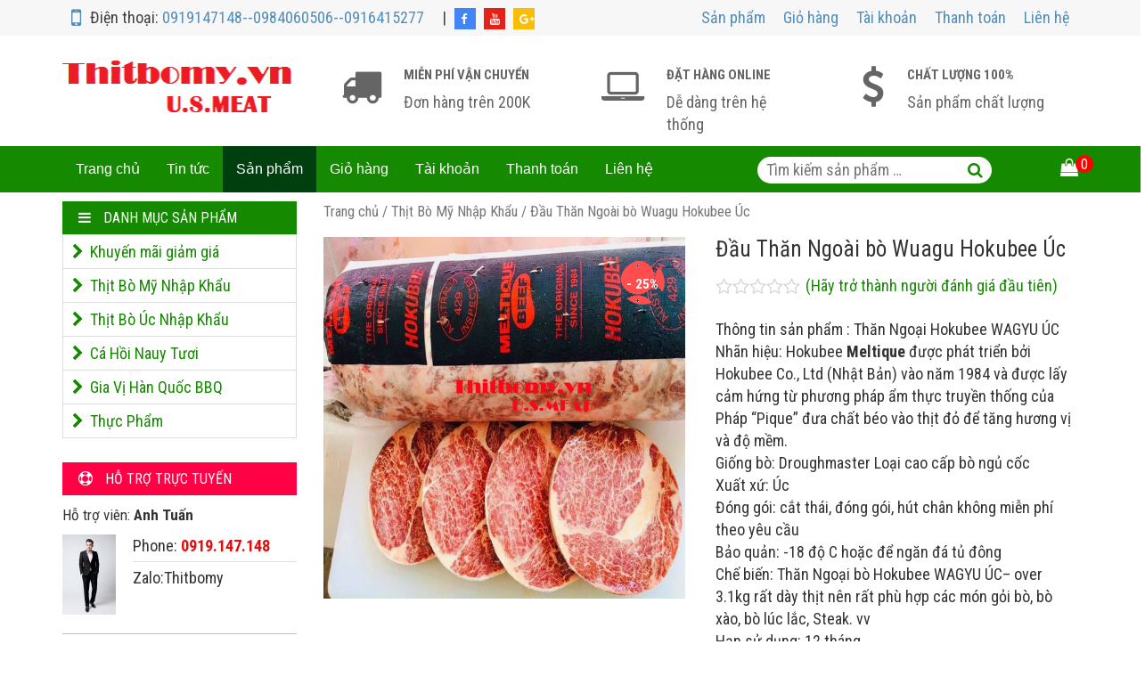

--- FILE ---
content_type: text/html; charset=UTF-8
request_url: https://thitbomy.vn/dau-ngoai-bo-wuagu-hokubee-uc/
body_size: 18408
content:

<!DOCTYPE html>
<html lang="vi">
<head>
<meta charset="UTF-8">
<meta name="viewport" content="width=device-width, initial-scale=1">
<link rel="profile" href="http://gmpg.org/xfn/11">
<link rel="pingback" href="https://thitbomy.vn/xmlrpc.php">
<meta name="yandex-verification" content="28d25c0c762e0935" />	
<meta name="google-site-verification" content="_n2UarlBwhEgr5MTRkokO7P4t3hI2I54vunP0c7Ay9A" />
<script>(function(html){html.className = html.className.replace(/\bno-js\b/,'js')})(document.documentElement);</script>
<meta name='robots' content='index, follow, max-video-preview:-1, max-snippet:-1, max-image-preview:large' />
        <script async="async" src='https://static.mobilemonkey.com/js/224083778534680.js'></script>
    
	<!-- This site is optimized with the Yoast SEO plugin v16.3 - https://yoast.com/wordpress/plugins/seo/ -->
	<title>Thịt bò Hokubee sản phẩm được ưa chuộn nhật thị trường</title>
	<meta name="description" content="bò hokubee, thịt bò hokube, bò hokubee giá sỉ, kho đông lạnh bò hokube, nguồn cung cấp bò hokubee" />
	<link rel="canonical" href="https://thitbomy.vn/dau-ngoai-bo-wuagu-hokubee-uc/" />
	<meta property="og:locale" content="vi_VN" />
	<meta property="og:type" content="article" />
	<meta property="og:title" content="thịt bò Hokubee Úc %" />
	<meta property="og:description" content="%" />
	<meta property="og:url" content="https://thitbomy.vn/dau-ngoai-bo-wuagu-hokubee-uc/" />
	<meta property="og:site_name" content="Nhà cung cấp thịt bò mỹ - thịt bò úc-nhập khẩu cá hồi Nauy tươi" />
	<meta property="article:modified_time" content="2021-07-06T05:53:57+00:00" />
	<meta property="og:image" content="https://thitbomy.vn/wp-content/uploads/2021/01/hukube-thitbomy.jpg" />
	<meta property="og:image:width" content="680" />
	<meta property="og:image:height" content="680" />
	<meta name="twitter:card" content="summary" />
	<meta name="twitter:label1" content="Ước tính thời gian đọc">
	<meta name="twitter:data1" content="3 phút">
	<script type="application/ld+json" class="yoast-schema-graph">{"@context":"https://schema.org","@graph":[{"@type":"WebSite","@id":"https://thitbomy.vn/#website","url":"https://thitbomy.vn/","name":"Nh\u00e0 cung c\u1ea5p th\u1ecbt b\u00f2 m\u1ef9 - th\u1ecbt b\u00f2 \u00fac-nh\u1eadp kh\u1ea9u c\u00e1 h\u1ed3i Nauy t\u01b0\u01a1i","description":"Th\u1ecbt b\u00f2 M\u1ef9","potentialAction":[{"@type":"SearchAction","target":"https://thitbomy.vn/?s={search_term_string}","query-input":"required name=search_term_string"}],"inLanguage":"vi"},{"@type":"ImageObject","@id":"https://thitbomy.vn/dau-ngoai-bo-wuagu-hokubee-uc/#primaryimage","inLanguage":"vi","url":"https://thitbomy.vn/wp-content/uploads/2021/01/hukube-thitbomy.jpg","contentUrl":"https://thitbomy.vn/wp-content/uploads/2021/01/hukube-thitbomy.jpg","width":680,"height":680},{"@type":"WebPage","@id":"https://thitbomy.vn/dau-ngoai-bo-wuagu-hokubee-uc/#webpage","url":"https://thitbomy.vn/dau-ngoai-bo-wuagu-hokubee-uc/","name":"Th\u1ecbt b\u00f2 Hokubee s\u1ea3n ph\u1ea9m \u0111\u01b0\u1ee3c \u01b0a chu\u1ed9n nh\u1eadt th\u1ecb tr\u01b0\u1eddng","isPartOf":{"@id":"https://thitbomy.vn/#website"},"primaryImageOfPage":{"@id":"https://thitbomy.vn/dau-ngoai-bo-wuagu-hokubee-uc/#primaryimage"},"datePublished":"2021-01-04T14:22:18+00:00","dateModified":"2021-07-06T05:53:57+00:00","description":"b\u00f2 hokubee, th\u1ecbt b\u00f2 hokube, b\u00f2 hokubee gi\u00e1 s\u1ec9, kho \u0111\u00f4ng l\u1ea1nh b\u00f2 hokube, ngu\u1ed3n cung c\u1ea5p b\u00f2 hokubee","breadcrumb":{"@id":"https://thitbomy.vn/dau-ngoai-bo-wuagu-hokubee-uc/#breadcrumb"},"inLanguage":"vi","potentialAction":[{"@type":"ReadAction","target":["https://thitbomy.vn/dau-ngoai-bo-wuagu-hokubee-uc/"]}]},{"@type":"BreadcrumbList","@id":"https://thitbomy.vn/dau-ngoai-bo-wuagu-hokubee-uc/#breadcrumb","itemListElement":[{"@type":"ListItem","position":1,"item":{"@type":"WebPage","@id":"https://thitbomy.vn/","url":"https://thitbomy.vn/","name":"Home"}},{"@type":"ListItem","position":2,"item":{"@type":"WebPage","@id":"https://thitbomy.vn/nha-nhap-khau-thit-bo-my-tai-viet-nam/","url":"https://thitbomy.vn/nha-nhap-khau-thit-bo-my-tai-viet-nam/","name":"S\u1ea3n ph\u1ea9m"}},{"@type":"ListItem","position":3,"item":{"@id":"https://thitbomy.vn/dau-ngoai-bo-wuagu-hokubee-uc/#webpage"}}]}]}</script>
	<!-- / Yoast SEO plugin. -->


<link rel='dns-prefetch' href='//fonts.googleapis.com' />
<link rel="alternate" type="application/rss+xml" title="Dòng thông tin Nhà cung cấp thịt bò mỹ - thịt bò úc-nhập khẩu cá hồi Nauy tươi &raquo;" href="https://thitbomy.vn/feed/" />
<link rel="alternate" type="application/rss+xml" title="Dòng phản hồi Nhà cung cấp thịt bò mỹ - thịt bò úc-nhập khẩu cá hồi Nauy tươi &raquo;" href="https://thitbomy.vn/comments/feed/" />
<link rel="alternate" type="application/rss+xml" title="Nhà cung cấp thịt bò mỹ - thịt bò úc-nhập khẩu cá hồi Nauy tươi &raquo; Đầu Thăn Ngoài bò Wuagu Hokubee Úc Dòng phản hồi" href="https://thitbomy.vn/dau-ngoai-bo-wuagu-hokubee-uc/feed/" />
<link rel='stylesheet' id='wp-block-library-css'  href='https://thitbomy.vn/wp-includes/css/dist/block-library/style.min.css?ver=5.7.2' type='text/css' media='all' />
<link rel='stylesheet' id='contact-form-7-css'  href='https://thitbomy.vn/wp-content/plugins/contact-form-7/includes/css/styles.css?ver=4.6.1' type='text/css' media='all' />
<link rel='stylesheet' id='woocommerce_prettyPhoto_css-css'  href='//thitbomy.vn/wp-content/plugins/woocommerce/assets/css/prettyPhoto.css?ver=2.6.14' type='text/css' media='all' />
<link rel='stylesheet' id='woocommerce-layout-css'  href='//thitbomy.vn/wp-content/plugins/woocommerce/assets/css/woocommerce-layout.css?ver=2.6.14' type='text/css' media='all' />
<link rel='stylesheet' id='woocommerce-smallscreen-css'  href='//thitbomy.vn/wp-content/plugins/woocommerce/assets/css/woocommerce-smallscreen.css?ver=2.6.14' type='text/css' media='only screen and (max-width: 768px)' />
<link rel='stylesheet' id='woocommerce-general-css'  href='//thitbomy.vn/wp-content/plugins/woocommerce/assets/css/woocommerce.css?ver=2.6.14' type='text/css' media='all' />
<link rel='stylesheet' id='yith-quick-view-css'  href='https://thitbomy.vn/wp-content/plugins/yith-woocommerce-quick-view/assets/css/yith-quick-view.css?ver=5.7.2' type='text/css' media='all' />
<style id='yith-quick-view-inline-css' type='text/css'>

				#yith-quick-view-modal .yith-wcqv-main{background:#ffffff;}
				#yith-quick-view-close{color:#cdcdcd;}
				#yith-quick-view-close:hover{color:#ff0000;}
</style>
<link rel='stylesheet' id='ncnteam-google-fonts-css'  href='//fonts.googleapis.com/css?family=Roboto+Condensed%3A300%2C400%2C400i%2C700%26amp%3Bsubset%3Dvietnamese&#038;ver=5.7.2' type='text/css' media='all' />
<link rel='stylesheet' id='bootstrap-css'  href='https://thitbomy.vn/wp-content/themes/bkteckshop/assets/css/bootstrap.min.css?ver=3.3.7' type='text/css' media='all' />
<link rel='stylesheet' id='font-awesome-css'  href='https://thitbomy.vn/wp-content/themes/bkteckshop/assets/css/font-awesome.min.css?ver=4.7.0' type='text/css' media='all' />
<link rel='stylesheet' id='slick-css'  href='https://thitbomy.vn/wp-content/themes/bkteckshop/assets/css/slick.min.css?ver=1.6.0' type='text/css' media='all' />
<link rel='stylesheet' id='ncnteam-main-css'  href='https://thitbomy.vn/wp-content/themes/bkteckshop/assets/css/main.min.css?ver=1.0.0' type='text/css' media='all' />
<link rel='stylesheet' id='ncnteam-style-css'  href='https://thitbomy.vn/wp-content/themes/bkteckshop/style.css?ver=1.0.0' type='text/css' media='all' />
<link rel='stylesheet' id='searchwp-live-search-css'  href='https://thitbomy.vn/wp-content/plugins/searchwp-live-ajax-search/assets/styles/style.css?ver=1.1.8' type='text/css' media='all' />
<script type='text/javascript' src='https://thitbomy.vn/wp-includes/js/jquery/jquery.min.js?ver=3.5.1' id='jquery-core-js'></script>
<script type='text/javascript' src='https://thitbomy.vn/wp-includes/js/jquery/jquery-migrate.min.js?ver=3.3.2' id='jquery-migrate-js'></script>
<script type='text/javascript' id='swp-live-search-client-js-extra'>
/* <![CDATA[ */
var searchwp_live_search_params = [];
searchwp_live_search_params = {"ajaxurl":"https:\/\/thitbomy.vn\/wp-admin\/admin-ajax.php","config":{"default":{"engine":"default","input":{"delay":500,"min_chars":3},"results":{"position":"bottom","width":"auto","offset":{"x":0,"y":5}},"spinner":{"lines":10,"length":8,"width":4,"radius":8,"corners":1,"rotate":0,"direction":1,"color":"#000","speed":1,"trail":60,"shadow":false,"hwaccel":false,"className":"spinner","zIndex":2000000000,"top":"50%","left":"50%"}}},"msg_no_config_found":"No valid SearchWP Live Search configuration found!"};;
/* ]]> */
</script>
<script type='text/javascript' src='https://thitbomy.vn/wp-content/plugins/searchwp-live-ajax-search/assets/javascript/searchwp-live-search.min.js?ver=1.1.8' id='swp-live-search-client-js'></script>
<link rel="https://api.w.org/" href="https://thitbomy.vn/wp-json/" /><link rel="EditURI" type="application/rsd+xml" title="RSD" href="https://thitbomy.vn/xmlrpc.php?rsd" />
<link rel="wlwmanifest" type="application/wlwmanifest+xml" href="https://thitbomy.vn/wp-includes/wlwmanifest.xml" /> 
<meta name="generator" content="WordPress 5.7.2" />
<meta name="generator" content="WooCommerce 2.6.14" />
<link rel='shortlink' href='https://thitbomy.vn/?p=1569' />
<link rel="alternate" type="application/json+oembed" href="https://thitbomy.vn/wp-json/oembed/1.0/embed?url=https%3A%2F%2Fthitbomy.vn%2Fdau-ngoai-bo-wuagu-hokubee-uc%2F" />
<link rel="alternate" type="text/xml+oembed" href="https://thitbomy.vn/wp-json/oembed/1.0/embed?url=https%3A%2F%2Fthitbomy.vn%2Fdau-ngoai-bo-wuagu-hokubee-uc%2F&#038;format=xml" />

<!-- Call Now Button 0.4.0 by Jerry Rietveld (callnowbutton.com) -->
<style>#callnowbutton {display:none;} @media screen and (max-width:650px){#callnowbutton {display:block; position:fixed; text-decoration:none; z-index:2147483647;width:65px; height:65px; border-radius:50%; box-shadow: 0 3px 6px rgba(0, 0, 0, 0.3);transform: scale(1);bottom:15px; left:20px;background:url([data-uri]) center/45px 45px no-repeat #00bb00;}}#callnowbutton span{display:none;}</style>
<link rel="icon" href="https://thitbomy.vn/wp-content/uploads/2019/06/cropped-bane-32x32.jpg" sizes="32x32" />
<link rel="icon" href="https://thitbomy.vn/wp-content/uploads/2019/06/cropped-bane-192x192.jpg" sizes="192x192" />
<link rel="apple-touch-icon" href="https://thitbomy.vn/wp-content/uploads/2019/06/cropped-bane-180x180.jpg" />
<meta name="msapplication-TileImage" content="https://thitbomy.vn/wp-content/uploads/2019/06/cropped-bane-270x270.jpg" />
		<style type="text/css" id="wp-custom-css">
			/*
You can add your own CSS here.

Click the help icon above to learn more.
*/
.ncn_cart_wrap {
    position: absolute;
    top: 85%;
    width: 100%;
}
.woocommerce ul.products li.product .added_to_cart, .woocommerce ul.products li.product .button {
    padding: 11px 0;
    width: 45%;
    border-radius: 20px;
}
.main-navigation {
    background: #158a00;
}
.primary-menu-container ul.menu>li:hover>a, .primary-menu-container .current-menu-item, .primary-menu-container .current_page_parent, .primary-menu-container .current-menu-ancestor, .primary-menu-container ul.menu li ul.sub-menu li:hover {
    background: #00400e;
}
.widget-title {
    background: #158a00;
}
.box-col-inner {
    background: none;
    color: #656565;
}
.header-search-form-submit, .primary-menu-container ul.menu li ul.sub-menu li a, .section-title {
    color: #158a00;
}
a {
    color: #158a00;
}

body {
    font-size: 18px;
    line-height: 1.42857143;
    color: #333;
    background-color: #fff;
}		</style>
		</head>
<!-- Global site tag (gtag.js) - Google Analytics -->
<script async src="https://www.googletagmanager.com/gtag/js?id=UA-131403346-1"></script>
<script>
  window.dataLayer = window.dataLayer || [];
  function gtag(){dataLayer.push(arguments);}
  gtag('js', new Date());

  gtag('config', 'UA-131403346-1');
</script>

<body class="product-template-default single single-product postid-1569 wp-custom-logo woocommerce woocommerce-page">
<div id="page" class="site">
	<a class="skip-link screen-reader-text" href="#content">Skip to content</a>

	<header id="masthead" class="site-header" role="banner">

		
<div class="topbar hidden-xs">
	<div class="container">
		<div class="row">
					<div class="col-md-6 col-xs-12">
				<div id="ncn_topbar_left_widget-2" class="section ncn_topbar_left_widget">
			<div class="ncn_left-topbar">
								<span class="support__number">
					<a href="" class="support_number">
						<i class="fa fa-mobile"></i>
					</a>

					Điện thoại: 
					<a href="tel:0919147148--0984060506--0916415277" class="phone_number">
						0919147148--0984060506--0916415277					</a>
				</span>
				
				<span class="topbar_sep">|</span>

								<span class="support__socials">
										<a href="https://www.facebook.com/dinhkhoifood/" class="fb-bg"><i class="fa fa-facebook"></i></a>
					
										<a href="http://youtube.com" class="yt-bg"><i class="fa fa-youtube"></i></a>
					
										<a href="http://plus.google.com" class="gg-bg"><i class="fa fa-google-plus"></i></a>
									</span>
				
			</div>

		</div>			</div>
		
					<div class="col-md-6 col-xs-12">
				<div id="nav_menu-2" class="section widget_nav_menu"><div class="menu-topbar-menu-container"><ul id="menu-topbar-menu" class="menu"><li id="menu-item-101" class="menu-item menu-item-type-post_type menu-item-object-page current_page_parent menu-item-101"><a href="https://thitbomy.vn/nha-nhap-khau-thit-bo-my-tai-viet-nam/">Sản phẩm</a></li>
<li id="menu-item-32" class="menu-item menu-item-type-post_type menu-item-object-page menu-item-32"><a href="https://thitbomy.vn/gio-hang/">Giỏ hàng</a></li>
<li id="menu-item-33" class="menu-item menu-item-type-post_type menu-item-object-page menu-item-33"><a href="https://thitbomy.vn/mua-bo-my/">Tài khoản</a></li>
<li id="menu-item-34" class="menu-item menu-item-type-post_type menu-item-object-page menu-item-34"><a href="https://thitbomy.vn/mua-thit-bo-my-ho-chi-minh/">Thanh toán</a></li>
<li id="menu-item-100" class="menu-item menu-item-type-post_type menu-item-object-page menu-item-100"><a href="https://thitbomy.vn/mua-thit-bo-my-o-dau/">Liên hệ</a></li>
</ul></div></div>			</div>
				</div>
	</div>
</div><!-- .topbar -->
		<div class="container">
			<div class="row">
				<div class="site-branding col-md-3 col-sm-10 col-xs-10">
									<h1 class="screen-reader-text site-title">Đầu Thăn Ngoài bò Wuagu Hokubee Úc</h1>
									<a href="https://thitbomy.vn/" class="custom-logo-link" rel="home"><img width="264" height="64" src="https://thitbomy.vn/wp-content/uploads/2018/11/cropped-thitbomy.png" class="custom-logo" alt="Nhà cung cấp thịt bò mỹ &#8211; thịt bò úc-nhập khẩu cá hồi Nauy tươi" srcset="https://thitbomy.vn/wp-content/uploads/2018/11/cropped-thitbomy.png 264w, https://thitbomy.vn/wp-content/uploads/2018/11/cropped-thitbomy-90x22.png 90w" sizes="(max-width: 264px) 100vw, 264px" /></a>				</div><!-- .site-branding -->

				<div class="header-cart woocommerce hidden-lg hidden-md col-sm-2 col-xs-2">
					<div id="ncn_cart_widget-2" class="section ncn_cart_widget widget_shopping_cart">
		<div class="shopping-bag">
			<i class="fa fa-shopping-bag"></i>
			<span>0</span>
		</div>
		<div class="widget_shopping_cart_content"></div>

		</div>				</div><!-- .header-cart -->

				<div class="header-right col-md-9 col-sm-12 hidden-sm hidden-xs">
					<div id="ncn-box-intro-widget-2" class="section ncn-box-intro-widget">
		<div class="row intro-box">
		
			<div class="col-md-4 box-col mt-10 mb-10">
				<div class="box-col-inner clearfix">
					<div class="pull-left mr-25 ml-5 fs-45">
						<i class="fa fa-truck"></i>
					</div>

					<div class="content-body ofl-h">
						<h3 class="mt-10 mb-10 fs-15">Miễn phí vận chuyển</h3>
						<span>Đơn hàng trên 200K</span>
					</div>
				</div><!-- .box-col-inner -->
			</div><!-- .box-col -->

		
			<div class="col-md-4 box-col mt-10 mb-10">
				<div class="box-col-inner bg-orange clearfix">
					<div class="pull-left mr-25 ml-5 fs-45">
						<i class="fa fa-laptop"></i>
					</div>

					<div class="content-body ofl-h">
						<h3 class="mt-10 mb-10 fs-15">Đặt hàng online</h3>
						<span>Dễ dàng trên hệ thống</span>
					</div>
				</div><!-- .box-col-inner -->
			</div><!-- .box-col -->

		
			<div class="col-md-4 box-col mt-10 mb-10">
				<div class="box-col-inner bg-blue clearfix">
					<div class="pull-left mr-25 ml-5 fs-45">
						<i class="fa fa-dollar"></i>
					</div>

					<div class="content-body ofl-h">
						<h3 class="mt-10 mb-10 fs-15">Chất lượng 100%</h3>
						<span>Sản phẩm chất lượng</span>
					</div>
				</div><!-- .box-col-inner -->
			</div><!-- .box-col -->

				</div><!-- .intro-box -->

		</div>				</div><!-- .header-right -->
			</div><!-- .row -->
		</div><!-- .container -->

		<nav id="site-navigation" class="main-navigation" role="navigation">
			<div class="container">
				<div class="row">
					<div class="hidden-lg hidden-md col-sm-2 col-xs-3">
						<button class="btn-menu">
							<span></span>
							<span></span>
							<span></span>
						</button>
					</div><!-- .btn mobile menu -->

					<div class="btn-search col-sm-10 col-xs-9">
						
<form action="https://thitbomy.vn/nha-nhap-khau-thit-bo-my-tai-viet-nam/" method="get" role="search" class="header-search-form">
	<label for="search-form-6972abf315d8e" class="screen-reader-text">
		<span class="screen-reader-text">Tìm kiếm sản phẩm:</span>
	</label>

	<input type="search" id="search-form-6972abf315d8e" placeholder="Tìm kiếm sản phẩm &hellip;" value="" name="s" data-swplive="true" data-swpengine="default" data-swpconfig="default">

	<button type="submit" class="header-search-form-submit">
		<i class="fa fa-search"></i>
		<span class="screen-reader-text">Tìm kiếm sản phẩm</span>
	</button>
</form>
					</div><!-- .btn-search -->

					<div class="primary-menu-container col-md-8 col-sm-12 col-xs-12"><ul id="primary-menu" class="menu clearfix"><li id="menu-item-10" class="menu-item menu-item-type-custom menu-item-object-custom menu-item-10"><a href="/">Trang chủ</a></li>
<li id="menu-item-80" class="menu-item menu-item-type-post_type menu-item-object-page menu-item-80"><a href="https://thitbomy.vn/nha-phan-phoi-thit-truong-thit-dong-lanh-gia-si/">Tin tức</a></li>
<li id="menu-item-11" class="menu-item menu-item-type-post_type menu-item-object-page current_page_parent menu-item-11"><a href="https://thitbomy.vn/nha-nhap-khau-thit-bo-my-tai-viet-nam/">Sản phẩm</a></li>
<li id="menu-item-12" class="menu-item menu-item-type-post_type menu-item-object-page menu-item-12"><a href="https://thitbomy.vn/gio-hang/">Giỏ hàng</a></li>
<li id="menu-item-13" class="menu-item menu-item-type-post_type menu-item-object-page menu-item-13"><a href="https://thitbomy.vn/mua-bo-my/">Tài khoản</a></li>
<li id="menu-item-14" class="menu-item menu-item-type-post_type menu-item-object-page menu-item-14"><a href="https://thitbomy.vn/mua-thit-bo-my-ho-chi-minh/">Thanh toán</a></li>
<li id="menu-item-16" class="menu-item menu-item-type-post_type menu-item-object-page menu-item-16"><a href="https://thitbomy.vn/mua-thit-bo-my-o-dau/">Liên hệ</a></li>
</ul></div><!-- .primary-menu-container -->

					<div class="btn-search-show-mdlg col-md-3 hidden-sm hidden-xs">
						
<form action="https://thitbomy.vn/nha-nhap-khau-thit-bo-my-tai-viet-nam/" method="get" role="search" class="header-search-form">
	<label for="search-form-6972abf318732" class="screen-reader-text">
		<span class="screen-reader-text">Tìm kiếm sản phẩm:</span>
	</label>

	<input type="search" id="search-form-6972abf318732" placeholder="Tìm kiếm sản phẩm &hellip;" value="" name="s" data-swplive="true" data-swpengine="default" data-swpconfig="default">

	<button type="submit" class="header-search-form-submit">
		<i class="fa fa-search"></i>
		<span class="screen-reader-text">Tìm kiếm sản phẩm</span>
	</button>
</form>
					</div><!-- .btn-search-show-mdlg -->

					<div class="header-nav-cart woocommerce col-md-1 hidden-sm hidden-xs">
						<div class="ncn_cart_widget widget_shopping_cart">
							<div class="shopping-bag">
								<i class="fa fa-shopping-bag"></i>
								<span>0</span>
							</div>
							<div class="widget_shopping_cart_content"></div>
						</div>
					</div><!-- .header-nav-cart -->
				</div><!-- .row -->
			</div><!-- .container -->
		</nav><!-- #site-navigation -->
	</header><!-- #masthead -->

	<div id="content" class="container site-content">
		<div id="layout" class="row sidebar-left">
	<div id="primary" class="content-area">
		<main id="main" class="site-main" role="main">

		<div id="container"><div id="content" role="main"><nav class="woocommerce-breadcrumb" itemprop="breadcrumb"><a href="https://thitbomy.vn">Trang chủ</a>&nbsp;&#47;&nbsp;<a href="https://thitbomy.vn/danh-muc/thit-bo-my-nhap-khau/">Thịt Bò Mỹ Nhập Khẩu</a>&nbsp;&#47;&nbsp;Đầu Thăn Ngoài bò Wuagu Hokubee Úc</nav>
			
				

<div itemscope itemtype="http://schema.org/Product" id="product-1569" class="post-1569 product type-product status-publish has-post-thumbnail product_cat-thit-bo-my-nhap-khau product_cat-thit-bo-uc-nhap-khau first instock sale shipping-taxable purchasable product-type-simple">

	<div class="images">
	<a href="https://thitbomy.vn/wp-content/uploads/2021/01/hukube-thitbomy.jpg" itemprop="image" class="woocommerce-main-image zoom" title="" data-rel="prettyPhoto"><img width="600" height="600" src="https://thitbomy.vn/wp-content/uploads/2021/01/hukube-thitbomy-600x600.jpg" class="attachment-shop_single size-shop_single wp-post-image" alt="hukube thitbomy" loading="lazy" title="hukube thitbomy" srcset="https://thitbomy.vn/wp-content/uploads/2021/01/hukube-thitbomy-600x600.jpg 600w, https://thitbomy.vn/wp-content/uploads/2021/01/hukube-thitbomy-90x90.jpg 90w, https://thitbomy.vn/wp-content/uploads/2021/01/hukube-thitbomy-300x300.jpg 300w, https://thitbomy.vn/wp-content/uploads/2021/01/hukube-thitbomy-180x180.jpg 180w, https://thitbomy.vn/wp-content/uploads/2021/01/hukube-thitbomy.jpg 680w" sizes="(max-width: 600px) 100vw, 600px" /></a>
	<span class="onsale">- 25&#37</span>
</div>

	<div class="summary entry-summary">

		<h1 itemprop="name" class="product_title entry-title">Đầu Thăn Ngoài bò Wuagu Hokubee Úc</h1>
	<div class="woocommerce-product-rating" itemprop="aggregateRating" itemscope itemtype="http://schema.org/AggregateRating">
		<div class="star-rating" title="Được xếp hạng 0 5 sao">
			<span style="width:0%">
				<strong itemprop="ratingValue" class="rating">0</strong> trên <span itemprop="bestRating">5</span>				dựa trên <span itemprop="ratingCount" class="rating">0</span> bình chọn của khách hàng			</span>
		</div>
		<a href="#reviews" class="woocommerce-review-link" rel="nofollow">(Hãy trở thành người đánh giá đầu tiên)</a>	</div>

<div itemprop="description">
	<p>Thông tin sản phẩm : Thăn Ngoại Hokubee WAGYU ÚC<br />
Nhãn hiệu: Hokubee <strong>Meltique </strong>được phát triển bởi Hokubee Co., Ltd (Nhật Bản) vào năm 1984 và được lấy cảm hứng từ phương pháp ẩm thực truyền thống của Pháp &#8220;Pique&#8221; đưa chất béo vào thịt đỏ để tăng hương vị và độ mềm.<br />
Giống bò: Droughmaster Loại cao cấp bò ngủ cốc<br />
Xuất xứ: Úc<br />
Đóng gói: cắt thái, đóng gói, hút chân không miễn phí theo yêu cầu<br />
Bảo quản: -18 độ C hoặc để ngăn đá tủ đông<br />
Chế biến: Thăn Ngoại bò Hokubee WAGYU ÚC– over 3.1kg rất dày thịt nên rất phù hợp các món gỏi bò, bò xào, bò lúc lắc, Steak. vv<br />
Hạn sử dụng: 12 tháng<br />
Qui cách : 3.1-5kg / cục .<br />
Nhập khẩu trực tiếp &amp; chứng nhận đảm bảo VSATTP.</p>
</div>
<div itemprop="offers" itemscope itemtype="http://schema.org/Offer">

	<p class="price"><del><span class="woocommerce-Price-amount amount">1,200,000&nbsp;<span class="woocommerce-Price-currencySymbol">&#8363;</span></span></del> <ins><span class="woocommerce-Price-amount amount">890,000&nbsp;<span class="woocommerce-Price-currencySymbol">&#8363;</span></span></ins></p>

	<meta itemprop="price" content="890000" />
	<meta itemprop="priceCurrency" content="VND" />
	<link itemprop="availability" href="http://schema.org/InStock" />

</div>



	
	<form class="cart" method="post" enctype='multipart/form-data'>
	 	
	 	<div class="quantity">
	<input type="number" step="1" min="1" max="" name="quantity" value="1" title="SL" class="input-text qty text" size="4" pattern="[0-9]*" inputmode="numeric" />
</div>

	 	<input type="hidden" name="add-to-cart" value="1569" />

	 	<button type="submit" class="single_add_to_cart_button button alt">Thêm vào giỏ</button>

			</form>

	
<div class="product_meta">

	
	
	<span class="posted_in">Danh mục: <a href="https://thitbomy.vn/danh-muc/thit-bo-my-nhap-khau/" rel="tag">Thịt Bò Mỹ Nhập Khẩu</a>, <a href="https://thitbomy.vn/danh-muc/thit-bo-uc-nhap-khau/" rel="tag">Thịt Bò Úc Nhập Khẩu</a></span>
	
	
</div>

<div class="addthis_inline_share_toolbox mt-10"></div><!-- Go to www.addthis.com/dashboard to customize your tools --> <script type="text/javascript" src="//s7.addthis.com/js/300/addthis_widget.js#pubid=ra-5819c2e7c69162fc"></script>
	</div><!-- .summary -->

	
	<div class="woocommerce-tabs wc-tabs-wrapper">
		<ul class="ncn_tabs wc-tabs list-unstyled clearfix">
							<li class="description_tab">
					<a href="#tab-description">Mô tả</a>
				</li>
							<li class="reviews_tab">
					<a href="#tab-reviews">Đánh giá (0)</a>
				</li>
					</ul>

					<div class="woocommerce-Tabs-panel woocommerce-Tabs-panel--description panel entry-content wc-tab" id="tab-description">
				

<p><a href="https://www.youtube.com/watch?v=vk14TpPLzJ8">https://www.youtube.com/watch?v=vk14TpPLzJ8</a></p>
<h2><code><a href="https://thitbomy.vn/dau-ngoai-bo-wuagu-hokubee-uc/">Thăn ngoại bò Hokubee W</a>agyu</code> vốn nổi tiếng là loại thịt bò cao cấp nhất trên thế giới với các đường vân mỡ &#8211; nạc đan xen đều đặn tựa như đường vân cẩm thhttps://thitbomy.vn/dau-ngoai-bo-wuagu-hokubee-uc/ạch. Thịt bò Wagyu có chứa vân mỡ cẩm thạch với chất béo ít, cholesterol thấp hơn so với các thịt bò khác. Sự kết hợp của các chất béo cung cấp một hương vị phong phú và thơm ngon đặc biệt cho thịt bò Wagyu so với thịt bò khác.</h2>
<p><a href="https://thitbomy.vn/wp-content/uploads/2021/01/than-ngoai-wugyu-hokubee-thit-bo-my.jpg"><img loading="lazy" class="aligncenter size-full wp-image-1576" src="https://thitbomy.vn/wp-content/uploads/2021/01/than-ngoai-wugyu-hokubee-thit-bo-my.jpg" alt="" width="680" height="680" srcset="https://thitbomy.vn/wp-content/uploads/2021/01/than-ngoai-wugyu-hokubee-thit-bo-my.jpg 680w, https://thitbomy.vn/wp-content/uploads/2021/01/than-ngoai-wugyu-hokubee-thit-bo-my-90x90.jpg 90w, https://thitbomy.vn/wp-content/uploads/2021/01/than-ngoai-wugyu-hokubee-thit-bo-my-300x300.jpg 300w, https://thitbomy.vn/wp-content/uploads/2021/01/than-ngoai-wugyu-hokubee-thit-bo-my-180x180.jpg 180w, https://thitbomy.vn/wp-content/uploads/2021/01/than-ngoai-wugyu-hokubee-thit-bo-my-600x600.jpg 600w" sizes="(max-width: 680px) 100vw, 680px" /></a></p>
<p>Chính vì như vậy, Bò Hokubee Wagyu mang đến giá trị dinh dưỡng cao gấp hàng chục lần những loại thịt bò khác nhờ Thịt bò Hokubee Meltique được phát triển bởi Hokubee Co., Ltd (Nhật Bản) vào năm 1984 và được lấy cảm hứng từ phương pháp ẩm thực truyền thống của Pháp &#8220;Pique&#8221; đưa chất béo vào thịt đỏ để tăng hương vị và độ mềm.. Thịt bò Wagyu Úc được lấy giống từ giống bò Kobe Nhật Bản và được nuôi theo công nghệ Nhật. Ngày nay bò Wagyu Úc đang ngày càng quen thuộc và phổ biến với người tiêu dùng Việt Nam đối với các món Steak, nướng, lẩu bởi giá trị và chất lượng cao trong từng miếng thịt, mà giá thành lại phải chăng hơn rất nhiều so với bò Kobe. Tại Trại Bò Store chúng tôi luôn tuyển chọn các phần thịt chất lượng nhất từ những trang trại uy tín, nguồn thịt đều, ổn định, đạt chất lượng quốc tế. Bạn có thể hoàn toàn yên tâm về chất lượng sản phẩm của chúng tôi.</p>
<p><a href="https://thitbomy.vn/wp-content/uploads/2021/01/hukube-thitbomy.jpg"><img loading="lazy" class="aligncenter size-full wp-image-1574" src="https://thitbomy.vn/wp-content/uploads/2021/01/hukube-thitbomy.jpg" alt="" width="680" height="680" srcset="https://thitbomy.vn/wp-content/uploads/2021/01/hukube-thitbomy.jpg 680w, https://thitbomy.vn/wp-content/uploads/2021/01/hukube-thitbomy-90x90.jpg 90w, https://thitbomy.vn/wp-content/uploads/2021/01/hukube-thitbomy-300x300.jpg 300w, https://thitbomy.vn/wp-content/uploads/2021/01/hukube-thitbomy-180x180.jpg 180w, https://thitbomy.vn/wp-content/uploads/2021/01/hukube-thitbomy-600x600.jpg 600w" sizes="(max-width: 680px) 100vw, 680px" /></a></p>
<p>Bò Hokubee Meltique Beef là gì ??? Tại sao lại được các Beef Lover trên toàn cầu lại yêu thích đến vậy???<br />
Đầu thăn ngoại bò Hokubee&#8221; thường có độ vân mỡ cao nhất đi vòng quanh miếng thịt tạo nên vân mở rất đẹp , đây chính là phần thịt người ta dùng để đo độ vân mỡ của con bò. Chính vị độ vân mỡ cao nên phần thịt này đặc biệt thơm ngon, mịn màng và bổ sung cho hương vị mềm thơm, béo ngậy của miếng Steak khi áp chảo hoặc bỏ lò ở nhiệt độ cao. &#8220;Thăn ngoại Steak&#8221; với hương vị thơm ngon và độ mềm của thớ thịt. Một trong những lý do khác khiến giá trị của Rib-eye luôn cao hơn so với các phần khác khi mua tươi hay dùng bữa tại Nhà hàng là do lượng Rib-eye có thể pha lóc được chỉ chiếm khoảng 3% trọng lượng nhưng lại chiếm tới hơn 15% giá trị của con bò.</p>
<p><a href="https://thitbomy.vn/wp-content/uploads/2021/01/thit-bo-wuayu-thitbomy.jpg"><img loading="lazy" class="aligncenter size-full wp-image-1578" src="https://thitbomy.vn/wp-content/uploads/2021/01/thit-bo-wuayu-thitbomy.jpg" alt="" width="680" height="680" srcset="https://thitbomy.vn/wp-content/uploads/2021/01/thit-bo-wuayu-thitbomy.jpg 680w, https://thitbomy.vn/wp-content/uploads/2021/01/thit-bo-wuayu-thitbomy-90x90.jpg 90w, https://thitbomy.vn/wp-content/uploads/2021/01/thit-bo-wuayu-thitbomy-300x300.jpg 300w, https://thitbomy.vn/wp-content/uploads/2021/01/thit-bo-wuayu-thitbomy-180x180.jpg 180w, https://thitbomy.vn/wp-content/uploads/2021/01/thit-bo-wuayu-thitbomy-600x600.jpg 600w" sizes="(max-width: 680px) 100vw, 680px" /></a></p>
<p>Thịt bò Meltique Hokubee cung cấp độ mềm nhất quán và tiêu chuẩn cao về an toàn thực phẩm, được đảm bảo, và đạt được bằng công nghệ chế biến thực phẩm được cấp bằng sáng chế riêng và hệ thống đảm bảo chất lượng nghiêm ngặt.</p>
<p>Thịt bò Meltique của CTy Hokubee (Nhật Bản) cung cấp cho hơn 100 thị trường trên toàn cầu, Úc nổi tiếng là một trong</p>
			</div>
					<div class="woocommerce-Tabs-panel woocommerce-Tabs-panel--reviews panel entry-content wc-tab" id="tab-reviews">
				<div id="reviews" class="woocommerce-Reviews">
	<div id="comments">

		
			<p class="woocommerce-noreviews">Chưa có đánh giá nào.</p>

			</div>

	
		<div id="review_form_wrapper">
			<div id="review_form">
					<div id="respond" class="comment-respond">
		<h3 id="reply-title" class="comment-reply-title">Hãy trở thành người đánh giá đầu tiên về &ldquo;Đầu Thăn Ngoài bò Wuagu Hokubee Úc&rdquo; <small><a rel="nofollow" id="cancel-comment-reply-link" href="/dau-ngoai-bo-wuagu-hokubee-uc/#respond" style="display:none;">Hủy</a></small></h3><form action="https://thitbomy.vn/wp-comments-post.php" method="post" id="commentform" class="comment-form" novalidate><p class="comment-notes"><span id="email-notes">Email của bạn sẽ không được hiển thị công khai.</span> Các trường bắt buộc được đánh dấu <span class="required">*</span></p><p class="comment-form-rating"><label for="rating">Đánh giá của bạn</label><select name="rating" id="rating" aria-required="true" required>
							<option value="">Xếp hạng&hellip;</option>
							<option value="5">Rất tốt</option>
							<option value="4">Tốt</option>
							<option value="3">Trung bình</option>
							<option value="2">Không tệ</option>
							<option value="1">Rất Tệ</option>
						</select></p><p class="comment-form-comment"><label for="comment">Đánh giá của bạn <span class="required">*</span></label><textarea id="comment" name="comment" cols="45" rows="8" aria-required="true" required></textarea></p><p class="comment-form-author"><label for="author">Tên <span class="required">*</span></label> <input id="author" name="author" type="text" value="" size="30" aria-required="true" required /></p>
<p class="comment-form-email"><label for="email">Email <span class="required">*</span></label> <input id="email" name="email" type="email" value="" size="30" aria-required="true" required /></p>
<p class="form-submit"><input name="submit" type="submit" id="submit" class="submit" value="Gửi đi" /> <input type='hidden' name='comment_post_ID' value='1569' id='comment_post_ID' />
<input type='hidden' name='comment_parent' id='comment_parent' value='0' />
</p></form>	</div><!-- #respond -->
				</div>
		</div>

	
	<div class="clear"></div>
</div>
			</div>
			</div>

<div id="ncn_facebook_comment-3" class="section ncn_facebook_comment">
		<div class="fb-comments" data-href="https://thitbomy.vn/dau-ngoai-bo-wuagu-hokubee-uc/" data-order-by="social" data-colorscheme="light" data-width="100%" data-numposts="5"></div>

		</div>
	<div class="related products">

		<h2 class="related-title">Sản phẩm liên quan</h2>

		<ul class="products">

			
				<li class="post-46 product type-product status-publish has-post-thumbnail product_cat-thit-bo-my-nhap-khau product_tag-diem-than-bo-la-gi product_tag-diem-than-bo-nau-mon-gi product_tag-gia-thit-bo-my-si product_tag-thit-bo-gia-si product_tag-thit-bo-my product_tag-thit-diem-than-bo-my product_tag-thit-dong-lanh-my first instock sale shipping-taxable purchasable product-type-simple">
	
	<div class="ncn_product_catalog">

	
	<span class="onsale">- 16&#37</span>
<a href="https://thitbomy.vn/thit-diem-tahn-bo-my-outside-skirt/" class="woocommerce-LoopProduct-link"><img width="300" height="300" src="https://thitbomy.vn/wp-content/uploads/2017/02/14624607604921-copy-300x300.jpg" class="attachment-shop_catalog size-shop_catalog wp-post-image" alt="14624607604921 copy" loading="lazy" srcset="https://thitbomy.vn/wp-content/uploads/2017/02/14624607604921-copy-300x300.jpg 300w, https://thitbomy.vn/wp-content/uploads/2017/02/14624607604921-copy-90x90.jpg 90w, https://thitbomy.vn/wp-content/uploads/2017/02/14624607604921-copy-180x180.jpg 180w, https://thitbomy.vn/wp-content/uploads/2017/02/14624607604921-copy-600x600.jpg 600w" sizes="(max-width: 300px) 100vw, 300px" /></a><div class="ncn_cart_wrap clearfix"><a rel="nofollow" href="/dau-ngoai-bo-wuagu-hokubee-uc/?add-to-cart=46" data-quantity="1" data-product_id="46" data-product_sku="" class="button product_type_simple add_to_cart_button ajax_add_to_cart">Mua ngay</a><a href="#" class="button yith-wcqv-button" data-product_id="46">Quick View</a></div>
	</div>

	<h3 class="ncn_products_title text-center"><a href="https://thitbomy.vn/thit-diem-tahn-bo-my-outside-skirt/">Thịt diềm thăn bò Mỹ Outside Skirt</a></h3>
	<div class="star-rating" title="Được xếp hạng 0 5 sao"><span style="width:0%"><strong class="rating">0</strong> trên 5</span></div>
	<span class="price text-center"><del><span class="woocommerce-Price-amount amount">600,000&nbsp;<span class="woocommerce-Price-currencySymbol">&#8363;</span></span></del> <ins><span class="woocommerce-Price-amount amount">499,000&nbsp;<span class="woocommerce-Price-currencySymbol">&#8363;</span></span></ins></span>
</li>

			
				<li class="post-78 product type-product status-publish has-post-thumbnail product_cat-thit-bo-my-nhap-khau product_tag-ban-buon-thit-bo-my product_tag-ban-buon-thit-bo-nhap-khau product_tag-co-bo-my product_tag-nac-co-bo-my product_tag-noi-ban-thit-bo-my product_tag-than-co-bo-uc product_tag-thit-co-bo product_tag-thit-co-bo-my product_tag-thit-co-bo-nuong product_tag-thit-co-bo-uc  instock sale featured shipping-taxable purchasable product-type-simple">
	
	<div class="ncn_product_catalog">

	
	<span class="onsale">- 22&#37</span>
<a href="https://thitbomy.vn/thit-vung-co-bo-my-chuck-eye-roll/" class="woocommerce-LoopProduct-link"><img width="300" height="300" src="https://thitbomy.vn/wp-content/uploads/2017/02/US-Prime-Chuck-Eye-Steak-sua-300x300.jpg" class="attachment-shop_catalog size-shop_catalog wp-post-image" alt="US Prime Chuck Eye Steak- sua" loading="lazy" srcset="https://thitbomy.vn/wp-content/uploads/2017/02/US-Prime-Chuck-Eye-Steak-sua-300x300.jpg 300w, https://thitbomy.vn/wp-content/uploads/2017/02/US-Prime-Chuck-Eye-Steak-sua-90x90.jpg 90w, https://thitbomy.vn/wp-content/uploads/2017/02/US-Prime-Chuck-Eye-Steak-sua-180x180.jpg 180w" sizes="(max-width: 300px) 100vw, 300px" /></a><div class="ncn_cart_wrap clearfix"><a rel="nofollow" href="/dau-ngoai-bo-wuagu-hokubee-uc/?add-to-cart=78" data-quantity="1" data-product_id="78" data-product_sku="" class="button product_type_simple add_to_cart_button ajax_add_to_cart">Mua ngay</a><a href="#" class="button yith-wcqv-button" data-product_id="78">Quick View</a></div>
	</div>

	<h3 class="ncn_products_title text-center"><a href="https://thitbomy.vn/thit-vung-co-bo-my-chuck-eye-roll/">Thịt Vùng Cổ Bò Mỹ Chuck Eye Roll</a></h3>
	<div class="star-rating" title="Được xếp hạng 0 5 sao"><span style="width:0%"><strong class="rating">0</strong> trên 5</span></div>
	<span class="price text-center"><del><span class="woocommerce-Price-amount amount">450,000&nbsp;<span class="woocommerce-Price-currencySymbol">&#8363;</span></span></del> <ins><span class="woocommerce-Price-amount amount">350,000&nbsp;<span class="woocommerce-Price-currencySymbol">&#8363;</span></span></ins></span>
</li>

			
				<li class="post-73 product type-product status-publish has-post-thumbnail product_cat-thit-bo-my-nhap-khau product_tag-ban-suon-bo-my product_tag-mua-suon-bo-co-xuong product_tag-suon-bo-my-co-xuong-short-rib-bonein product_tag-suon-bo-my-mua-o-dau product_tag-suon-non-bo-my-co-xuong  instock sale shipping-taxable purchasable product-type-simple">
	
	<div class="ncn_product_catalog">

	
	<span class="onsale">- 18&#37</span>
<a href="https://thitbomy.vn/suon-bo-my-co-xuong-short-rib-bonein/" class="woocommerce-LoopProduct-link"><img width="300" height="300" src="https://thitbomy.vn/wp-content/uploads/2017/02/short-ribs-bone-in-bo-my-1-copy-300x300.jpg" class="attachment-shop_catalog size-shop_catalog wp-post-image" alt="short-ribs-bone-in-bo-my-1 copy" loading="lazy" srcset="https://thitbomy.vn/wp-content/uploads/2017/02/short-ribs-bone-in-bo-my-1-copy-300x300.jpg 300w, https://thitbomy.vn/wp-content/uploads/2017/02/short-ribs-bone-in-bo-my-1-copy-90x90.jpg 90w, https://thitbomy.vn/wp-content/uploads/2017/02/short-ribs-bone-in-bo-my-1-copy-180x180.jpg 180w" sizes="(max-width: 300px) 100vw, 300px" /></a><div class="ncn_cart_wrap clearfix"><a rel="nofollow" href="/dau-ngoai-bo-wuagu-hokubee-uc/?add-to-cart=73" data-quantity="1" data-product_id="73" data-product_sku="" class="button product_type_simple add_to_cart_button ajax_add_to_cart">Mua ngay</a><a href="#" class="button yith-wcqv-button" data-product_id="73">Quick View</a></div>
	</div>

	<h3 class="ncn_products_title text-center"><a href="https://thitbomy.vn/suon-bo-my-co-xuong-short-rib-bonein/">Sườn bò Mỹ có Xương Short Rib Bonein</a></h3>
	<div class="star-rating" title="Được xếp hạng 0 5 sao"><span style="width:0%"><strong class="rating">0</strong> trên 5</span></div>
	<span class="price text-center"><del><span class="woocommerce-Price-amount amount">550,000&nbsp;<span class="woocommerce-Price-currencySymbol">&#8363;</span></span></del> <ins><span class="woocommerce-Price-amount amount">450,000&nbsp;<span class="woocommerce-Price-currencySymbol">&#8363;</span></span></ins></span>
</li>

			
				<li class="post-44 product type-product status-publish has-post-thumbnail product_cat-thit-bo-my-nhap-khau product_tag-cung-cap-thit-bo-my product_tag-gia-suon-bo-my-khong-xuong product_tag-mua-suon-non-bo-my-gia-bao-nhieu product_tag-suon-bo-my-rut-xuong product_tag-suon-bo-my-rut-xuong-loai-cao-cap product_tag-suon-bo-my-rut-xuong-short-rib-boneless product_tag-suon-bo-rut-xuong-my product_tag-thit-bo-my last instock sale shipping-taxable purchasable product-type-simple">
	
	<div class="ncn_product_catalog">

	
	<span class="onsale">- 28&#37</span>
<a href="https://thitbomy.vn/suon-non-bo-my-rut-xuong-boneless/" class="woocommerce-LoopProduct-link"><img width="300" height="300" src="https://thitbomy.vn/wp-content/uploads/2017/02/thit-suon-rut-xuong-bo-my-copy-300x300.jpg" class="attachment-shop_catalog size-shop_catalog wp-post-image" alt="thit-suon-rut-xuong-bo-my copy" loading="lazy" srcset="https://thitbomy.vn/wp-content/uploads/2017/02/thit-suon-rut-xuong-bo-my-copy-300x300.jpg 300w, https://thitbomy.vn/wp-content/uploads/2017/02/thit-suon-rut-xuong-bo-my-copy-90x90.jpg 90w, https://thitbomy.vn/wp-content/uploads/2017/02/thit-suon-rut-xuong-bo-my-copy-180x180.jpg 180w, https://thitbomy.vn/wp-content/uploads/2017/02/thit-suon-rut-xuong-bo-my-copy.jpg 500w" sizes="(max-width: 300px) 100vw, 300px" /></a><div class="ncn_cart_wrap clearfix"><a rel="nofollow" href="/dau-ngoai-bo-wuagu-hokubee-uc/?add-to-cart=44" data-quantity="1" data-product_id="44" data-product_sku="" class="button product_type_simple add_to_cart_button ajax_add_to_cart">Mua ngay</a><a href="#" class="button yith-wcqv-button" data-product_id="44">Quick View</a></div>
	</div>

	<h3 class="ncn_products_title text-center"><a href="https://thitbomy.vn/suon-non-bo-my-rut-xuong-boneless/">Sườn Bò Mỹ Rút Xương Boneless</a></h3>
	<div class="star-rating" title="Được xếp hạng 0 5 sao"><span style="width:0%"><strong class="rating">0</strong> trên 5</span></div>
	<span class="price text-center"><del><span class="woocommerce-Price-amount amount">1,390,000&nbsp;<span class="woocommerce-Price-currencySymbol">&#8363;</span></span></del> <ins><span class="woocommerce-Price-amount amount">990,000&nbsp;<span class="woocommerce-Price-currencySymbol">&#8363;</span></span></ins></span>
</li>

			
		</ul>

	</div>


	<meta itemprop="url" content="https://thitbomy.vn/dau-ngoai-bo-wuagu-hokubee-uc/" />

</div><!-- #product-1569 -->


			
		</div></div>
		</main><!-- #main -->
	</div><!-- #primary -->


<aside id="secondary" class="sidebar widget-area" role="complementary">
	<div id="text-2" class="widget widget_text"><h3 class="widget-title">Danh mục sản phẩm</h3>			<div class="textwidget"><ul class="mega__menu_left">
	<li class="menu-item">
		<a href="" class="menu-link">
			<span class="fl-img">
				<i class="fa fa-chevron-right" aria-hidden="true"></i>
			</span>
			<span>Khuyến mãi giảm giá</span>
		</a>
	</li>
	<li class="menu-item color1">
		<a href="" class="menu-link">
			<span class="fl-img">
				<i class="fa fa-chevron-right" aria-hidden="true"></i>
			</span>
			<span>Thịt Bò Mỹ Nhập Khẩu</span>
		</a>
	</li>
	<li class="menu-item color3">
		<a href="" class="menu-link">
			<span class="fl-img">
				<i class="fa fa-chevron-right" aria-hidden="true"></i>
			</span>
			<span>Thịt Bò Úc Nhập Khẩu</span>
		</a>
	</li>
	<li class="menu-item color4">
		<a href="" class="menu-link">
			<span class="fl-img">
				<i class="fa fa-chevron-right" aria-hidden="true"></i>
			</span>
			<span>Cá Hồi Nauy Tươi</span>
		</a>
	</li>
	<li class="menu-item color5">
		<a href="" class="menu-link">
			<span class="fl-img">
				<i class="fa fa-chevron-right" aria-hidden="true"></i>
			</span>
			<span>Gia Vị Hàn Quốc BBQ</span>
		</a>
	</li>
	<li class="menu-item color6">
		<a href="" class="menu-link">
			<span class="fl-img">
				<i class="fa fa-chevron-right" aria-hidden="true"></i>
			</span>
			<span>Thực Phẩm</span>
		</a>
	</li>
</ul></div>
		</div><div id="ncn_support_widget-2" class="widget ncn_support_widget"><h3 class="widget-title">Hỗ trợ trực tuyến</h3>
			<div class="support-item clearfix">
				<div class="support-title">
					Hỗ trợ viên: <span>Anh Tuấn</span>
				</div>

				<div class="support-info">
					<div class="support-thumbnail">
						<img width="60" height="90" src="https://thitbomy.vn/wp-content/uploads/2017/02/JAV_0161_as_Smart_Object-1_copy_1804123811-60x90.jpg" class="attachment-post-thumbnail size-post-thumbnail wp-post-image" alt="" loading="lazy" srcset="https://thitbomy.vn/wp-content/uploads/2017/02/JAV_0161_as_Smart_Object-1_copy_1804123811-60x90.jpg 60w, https://thitbomy.vn/wp-content/uploads/2017/02/JAV_0161_as_Smart_Object-1_copy_1804123811-200x300.jpg 200w, https://thitbomy.vn/wp-content/uploads/2017/02/JAV_0161_as_Smart_Object-1_copy_1804123811-768x1150.jpg 768w, https://thitbomy.vn/wp-content/uploads/2017/02/JAV_0161_as_Smart_Object-1_copy_1804123811-684x1024.jpg 684w, https://thitbomy.vn/wp-content/uploads/2017/02/JAV_0161_as_Smart_Object-1_copy_1804123811.jpg 1932w" sizes="(max-width: 60px) 100vw, 60px" />					</div>

					<div class="support-chat">
						<div class="support-number">Phone: <span>0919.147.148</span></div><div class="support-Zalo">Zalo:Thitbomy <span></span></div>
					</div>
				</div>
			</div>

			
			<div class="support-item clearfix">
				<div class="support-title">
					Hỗ trợ viên: <span>Minh Tú</span>
				</div>

				<div class="support-info">
					<div class="support-thumbnail">
						<img width="90" height="90" src="https://thitbomy.vn/wp-content/uploads/2017/02/Mr.-Ha-Anh-Tuan-90x90.jpg" class="attachment-post-thumbnail size-post-thumbnail wp-post-image" alt="" loading="lazy" srcset="https://thitbomy.vn/wp-content/uploads/2017/02/Mr.-Ha-Anh-Tuan-90x90.jpg 90w, https://thitbomy.vn/wp-content/uploads/2017/02/Mr.-Ha-Anh-Tuan-300x300.jpg 300w, https://thitbomy.vn/wp-content/uploads/2017/02/Mr.-Ha-Anh-Tuan-180x180.jpg 180w, https://thitbomy.vn/wp-content/uploads/2017/02/Mr.-Ha-Anh-Tuan.jpg 333w" sizes="(max-width: 90px) 100vw, 90px" />					</div>

					<div class="support-chat">
						<div class="support-number">Phone: <span>0984.06.05.06</span></div><div class="support-Zalo">Zalo:Thitbomy <span></span></div>
					</div>
				</div>
			</div>

			
		</div><div id="ncn_sidebar_product_by_category_widget-2" class="widget ncn_sidebar_product_by_category_widget"><h3 class="widget-title">Sản phẩm theo chuyên mục</h3>
			<div class="list__items">

			
				<div class="list_item clearfix">

					<div class="entry-thumbnail fll mr-10">

						<a href="https://thitbomy.vn/chuyen-cung-cap-cac-loai-ca-bo-da/">
							
								<img width="90" height="90" src="https://thitbomy.vn/wp-content/uploads/2022/03/ca-da-bo-thitbomy-90x90.jpg" class="attachment-post-thumbnail size-post-thumbnail wp-post-image" alt="" loading="lazy" srcset="https://thitbomy.vn/wp-content/uploads/2022/03/ca-da-bo-thitbomy-90x90.jpg 90w, https://thitbomy.vn/wp-content/uploads/2022/03/ca-da-bo-thitbomy-300x300.jpg 300w, https://thitbomy.vn/wp-content/uploads/2022/03/ca-da-bo-thitbomy-180x180.jpg 180w, https://thitbomy.vn/wp-content/uploads/2022/03/ca-da-bo-thitbomy-600x600.jpg 600w, https://thitbomy.vn/wp-content/uploads/2022/03/ca-da-bo-thitbomy.jpg 680w" sizes="(max-width: 90px) 100vw, 90px" />
														</a>

					</div><!-- .entry-thumbnail -->

					<div class="list_item-details ofl-h">
						<a href="https://thitbomy.vn/chuyen-cung-cap-cac-loai-ca-bo-da/" class="product-title">Chuyên cung cấp các loaị cá bò da sỉ cho nhà hàng</a>
						<div class="entry-meta">
							
						</div>
					</div><!-- .list_item-details -->

				</div><!-- .list_item -->

			
				<div class="list_item clearfix">

					<div class="entry-thumbnail fll mr-10">

						<a href="https://thitbomy.vn/muoi-uop-thit-nuong-bbq-thao-duoc/">
							
								<img width="90" height="90" src="https://thitbomy.vn/wp-content/uploads/2021/03/muoi-bien-va-thit-bo--90x90.jpg" class="attachment-post-thumbnail size-post-thumbnail wp-post-image" alt="" loading="lazy" srcset="https://thitbomy.vn/wp-content/uploads/2021/03/muoi-bien-va-thit-bo--90x90.jpg 90w, https://thitbomy.vn/wp-content/uploads/2021/03/muoi-bien-va-thit-bo--300x300.jpg 300w, https://thitbomy.vn/wp-content/uploads/2021/03/muoi-bien-va-thit-bo--180x180.jpg 180w, https://thitbomy.vn/wp-content/uploads/2021/03/muoi-bien-va-thit-bo--600x600.jpg 600w, https://thitbomy.vn/wp-content/uploads/2021/03/muoi-bien-va-thit-bo-.jpg 680w" sizes="(max-width: 90px) 100vw, 90px" />
														</a>

					</div><!-- .entry-thumbnail -->

					<div class="list_item-details ofl-h">
						<a href="https://thitbomy.vn/muoi-uop-thit-nuong-bbq-thao-duoc/" class="product-title">Muối Ướp Thịt Nướng BBQ Thảo Dược</a>
						<div class="entry-meta">
							
	<span class="price text-center"><del><span class="woocommerce-Price-amount amount">120,000&nbsp;<span class="woocommerce-Price-currencySymbol">&#8363;</span></span></del> <ins><span class="woocommerce-Price-amount amount">65,000&nbsp;<span class="woocommerce-Price-currencySymbol">&#8363;</span></span></ins></span>
						</div>
					</div><!-- .list_item-details -->

				</div><!-- .list_item -->

			
				<div class="list_item clearfix">

					<div class="entry-thumbnail fll mr-10">

						<a href="https://thitbomy.vn/ngoai-hokubee-wagyu-uc/">
							
								<img width="90" height="90" src="https://thitbomy.vn/wp-content/uploads/2021/01/thit-bo-wuayu-thitbomy-1-90x90.jpg" class="attachment-post-thumbnail size-post-thumbnail wp-post-image" alt="" loading="lazy" srcset="https://thitbomy.vn/wp-content/uploads/2021/01/thit-bo-wuayu-thitbomy-1-90x90.jpg 90w, https://thitbomy.vn/wp-content/uploads/2021/01/thit-bo-wuayu-thitbomy-1-300x300.jpg 300w, https://thitbomy.vn/wp-content/uploads/2021/01/thit-bo-wuayu-thitbomy-1-180x180.jpg 180w, https://thitbomy.vn/wp-content/uploads/2021/01/thit-bo-wuayu-thitbomy-1-600x600.jpg 600w, https://thitbomy.vn/wp-content/uploads/2021/01/thit-bo-wuayu-thitbomy-1.jpg 680w" sizes="(max-width: 90px) 100vw, 90px" />
														</a>

					</div><!-- .entry-thumbnail -->

					<div class="list_item-details ofl-h">
						<a href="https://thitbomy.vn/ngoai-hokubee-wagyu-uc/" class="product-title">Thăn Ngoại Hokubee WAGYU ÚC</a>
						<div class="entry-meta">
							
	<span class="price text-center"><del><span class="woocommerce-Price-amount amount">1,050,000&nbsp;<span class="woocommerce-Price-currencySymbol">&#8363;</span></span></del> <ins><span class="woocommerce-Price-amount amount">750,000&nbsp;<span class="woocommerce-Price-currencySymbol">&#8363;</span></span></ins></span>
						</div>
					</div><!-- .list_item-details -->

				</div><!-- .list_item -->

			
				<div class="list_item clearfix">

					<div class="entry-thumbnail fll mr-10">

						<a href="https://thitbomy.vn/dau-ngoai-bo-wuagu-hokubee-uc/">
							
								<img width="90" height="90" src="https://thitbomy.vn/wp-content/uploads/2021/01/hukube-thitbomy-90x90.jpg" class="attachment-post-thumbnail size-post-thumbnail wp-post-image" alt="" loading="lazy" srcset="https://thitbomy.vn/wp-content/uploads/2021/01/hukube-thitbomy-90x90.jpg 90w, https://thitbomy.vn/wp-content/uploads/2021/01/hukube-thitbomy-300x300.jpg 300w, https://thitbomy.vn/wp-content/uploads/2021/01/hukube-thitbomy-180x180.jpg 180w, https://thitbomy.vn/wp-content/uploads/2021/01/hukube-thitbomy-600x600.jpg 600w, https://thitbomy.vn/wp-content/uploads/2021/01/hukube-thitbomy.jpg 680w" sizes="(max-width: 90px) 100vw, 90px" />
														</a>

					</div><!-- .entry-thumbnail -->

					<div class="list_item-details ofl-h">
						<a href="https://thitbomy.vn/dau-ngoai-bo-wuagu-hokubee-uc/" class="product-title">Đầu Thăn Ngoài bò Wuagu Hokubee Úc</a>
						<div class="entry-meta">
							
	<span class="price text-center"><del><span class="woocommerce-Price-amount amount">1,200,000&nbsp;<span class="woocommerce-Price-currencySymbol">&#8363;</span></span></del> <ins><span class="woocommerce-Price-amount amount">890,000&nbsp;<span class="woocommerce-Price-currencySymbol">&#8363;</span></span></ins></span>
						</div>
					</div><!-- .list_item-details -->

				</div><!-- .list_item -->

			
				<div class="list_item clearfix">

					<div class="entry-thumbnail fll mr-10">

						<a href="https://thitbomy.vn/nuoc-cham-thit-nuong-nhat-ban-kin-dare/">
							
								<img width="90" height="57" src="https://thitbomy.vn/wp-content/uploads/2020/06/nuoc-cham-thit-nhat-ban-kindare-copy-90x57.jpg" class="attachment-post-thumbnail size-post-thumbnail wp-post-image" alt="" loading="lazy" srcset="https://thitbomy.vn/wp-content/uploads/2020/06/nuoc-cham-thit-nhat-ban-kindare-copy-90x57.jpg 90w, https://thitbomy.vn/wp-content/uploads/2020/06/nuoc-cham-thit-nhat-ban-kindare-copy-300x191.jpg 300w, https://thitbomy.vn/wp-content/uploads/2020/06/nuoc-cham-thit-nhat-ban-kindare-copy-768x488.jpg 768w, https://thitbomy.vn/wp-content/uploads/2020/06/nuoc-cham-thit-nhat-ban-kindare-copy.jpg 1000w" sizes="(max-width: 90px) 100vw, 90px" />
														</a>

					</div><!-- .entry-thumbnail -->

					<div class="list_item-details ofl-h">
						<a href="https://thitbomy.vn/nuoc-cham-thit-nuong-nhat-ban-kin-dare/" class="product-title">Nước Chấm Thịt Nướng Nhật Bản Kin Dare</a>
						<div class="entry-meta">
							
	<span class="price text-center"><del><span class="woocommerce-Price-amount amount">89,000&nbsp;<span class="woocommerce-Price-currencySymbol">&#8363;</span></span></del> <ins><span class="woocommerce-Price-amount amount">69,000&nbsp;<span class="woocommerce-Price-currencySymbol">&#8363;</span></span></ins></span>
						</div>
					</div><!-- .list_item-details -->

				</div><!-- .list_item -->

			
				<div class="list_item clearfix">

					<div class="entry-thumbnail fll mr-10">

						<a href="https://thitbomy.vn/sot-salad-nhat-ban/">
							
								<img width="90" height="69" src="https://thitbomy.vn/wp-content/uploads/2020/06/sot-me-den-nhat-ban-copy-90x69.jpg" class="attachment-post-thumbnail size-post-thumbnail wp-post-image" alt="" loading="lazy" srcset="https://thitbomy.vn/wp-content/uploads/2020/06/sot-me-den-nhat-ban-copy-90x69.jpg 90w, https://thitbomy.vn/wp-content/uploads/2020/06/sot-me-den-nhat-ban-copy-300x230.jpg 300w, https://thitbomy.vn/wp-content/uploads/2020/06/sot-me-den-nhat-ban-copy.jpg 584w" sizes="(max-width: 90px) 100vw, 90px" />
														</a>

					</div><!-- .entry-thumbnail -->

					<div class="list_item-details ofl-h">
						<a href="https://thitbomy.vn/sot-salad-nhat-ban/" class="product-title">Nước Sốt Salad Mè Nhật Bản 250gam</a>
						<div class="entry-meta">
							
	<span class="price text-center"><del><span class="woocommerce-Price-amount amount">79,000&nbsp;<span class="woocommerce-Price-currencySymbol">&#8363;</span></span></del> <ins><span class="woocommerce-Price-amount amount">65,000&nbsp;<span class="woocommerce-Price-currencySymbol">&#8363;</span></span></ins></span>
						</div>
					</div><!-- .list_item-details -->

				</div><!-- .list_item -->

			
				<div class="list_item clearfix">

					<div class="entry-thumbnail fll mr-10">

						<a href="https://thitbomy.vn/nuoc-cham-thit-nuong-nhat-ban-vi-cay/">
							
								<img width="90" height="90" src="https://thitbomy.vn/wp-content/uploads/2020/06/nuoc-sot-nhat-ban-90x90.jpg" class="attachment-post-thumbnail size-post-thumbnail wp-post-image" alt="" loading="lazy" srcset="https://thitbomy.vn/wp-content/uploads/2020/06/nuoc-sot-nhat-ban-90x90.jpg 90w, https://thitbomy.vn/wp-content/uploads/2020/06/nuoc-sot-nhat-ban-300x300.jpg 300w, https://thitbomy.vn/wp-content/uploads/2020/06/nuoc-sot-nhat-ban-180x180.jpg 180w, https://thitbomy.vn/wp-content/uploads/2020/06/nuoc-sot-nhat-ban.jpg 600w" sizes="(max-width: 90px) 100vw, 90px" />
														</a>

					</div><!-- .entry-thumbnail -->

					<div class="list_item-details ofl-h">
						<a href="https://thitbomy.vn/nuoc-cham-thit-nuong-nhat-ban-vi-cay/" class="product-title">Nước Chấm Thịt Nướng Nhật Bản Vị Cay</a>
						<div class="entry-meta">
							
	<span class="price text-center"><del><span class="woocommerce-Price-amount amount">80,000&nbsp;<span class="woocommerce-Price-currencySymbol">&#8363;</span></span></del> <ins><span class="woocommerce-Price-amount amount">65,000&nbsp;<span class="woocommerce-Price-currencySymbol">&#8363;</span></span></ins></span>
						</div>
					</div><!-- .list_item-details -->

				</div><!-- .list_item -->

			
				<div class="list_item clearfix">

					<div class="entry-thumbnail fll mr-10">

						<a href="https://thitbomy.vn/suon-heo-non-my/">
							
								<img width="90" height="60" src="https://thitbomy.vn/wp-content/uploads/2019/11/Suon-heo-my-1-90x60.jpg" class="attachment-post-thumbnail size-post-thumbnail wp-post-image" alt="" loading="lazy" srcset="https://thitbomy.vn/wp-content/uploads/2019/11/Suon-heo-my-1-90x60.jpg 90w, https://thitbomy.vn/wp-content/uploads/2019/11/Suon-heo-my-1-300x201.jpg 300w, https://thitbomy.vn/wp-content/uploads/2019/11/Suon-heo-my-1.jpg 500w" sizes="(max-width: 90px) 100vw, 90px" />
														</a>

					</div><!-- .entry-thumbnail -->

					<div class="list_item-details ofl-h">
						<a href="https://thitbomy.vn/suon-heo-non-my/" class="product-title">Thịt Sườn Heo Non Mỹ Nhập Khẩu</a>
						<div class="entry-meta">
							
	<span class="price text-center"><del><span class="woocommerce-Price-amount amount">320,000&nbsp;<span class="woocommerce-Price-currencySymbol">&#8363;</span></span></del> <ins><span class="woocommerce-Price-amount amount">189,000&nbsp;<span class="woocommerce-Price-currencySymbol">&#8363;</span></span></ins></span>
						</div>
					</div><!-- .list_item-details -->

				</div><!-- .list_item -->

			
				<div class="list_item clearfix">

					<div class="entry-thumbnail fll mr-10">

						<a href="https://thitbomy.vn/ca-hoi-tuoi-nguyen-con/">
							
								<img width="90" height="75" src="https://thitbomy.vn/wp-content/uploads/2018/12/ca-hoi-copy-90x75.jpg" class="attachment-post-thumbnail size-post-thumbnail wp-post-image" alt="" loading="lazy" srcset="https://thitbomy.vn/wp-content/uploads/2018/12/ca-hoi-copy-90x75.jpg 90w, https://thitbomy.vn/wp-content/uploads/2018/12/ca-hoi-copy-300x250.jpg 300w, https://thitbomy.vn/wp-content/uploads/2018/12/ca-hoi-copy.jpg 480w" sizes="(max-width: 90px) 100vw, 90px" />
														</a>

					</div><!-- .entry-thumbnail -->

					<div class="list_item-details ofl-h">
						<a href="https://thitbomy.vn/ca-hoi-tuoi-nguyen-con/" class="product-title">Cá Hồi Tươi Nguyên Con Nauy</a>
						<div class="entry-meta">
							
	<span class="price text-center"><del><span class="woocommerce-Price-amount amount">450,000&nbsp;<span class="woocommerce-Price-currencySymbol">&#8363;</span></span></del> <ins><span class="woocommerce-Price-amount amount">350,000&nbsp;<span class="woocommerce-Price-currencySymbol">&#8363;</span></span></ins></span>
						</div>
					</div><!-- .list_item-details -->

				</div><!-- .list_item -->

			
			</div><!-- .list__items -->

			</div><div id="ncn-recent-posts-widget-2" class="widget ncn-recent-posts-widget"><h3 class="widget-title">Bài viết mới nhất</h3>
			<div class="list__items">

			
				<div class="list_item clearfix mb-10">

					<div class="entry-thumbnail fll mr-10">

						<a href="https://thitbomy.vn/dia-chi-mua-thit-bo-uc-quan-3/">
							
								<img src="https://thitbomy.vn/wp-content/themes/bkteckshop/assets/images/no-image-small.png" alt="no-image" />

							
							<span class="overlay-icon">
								<i class="fa fa-file-text-o" aria-hidden="true"></i>
							</span>
						</a>

					</div><!-- .entry-thumbnail -->

					<div class="list_item-details ofl-h">
						<a href="https://thitbomy.vn/dia-chi-mua-thit-bo-uc-quan-3/" class="post-title">Địa chỉ mua thịt bò úc Quận 3 uy tín</a>
						<div class="entry-meta"><i class="fa fa-clock-o mr-5"></i>21/07/2021</div>
					</div><!-- .list_item-details -->

				</div><!-- .list_item -->

			
				<div class="list_item clearfix mb-10">

					<div class="entry-thumbnail fll mr-10">

						<a href="https://thitbomy.vn/luon-ca-hoi-rat-tot-cho-suc-khoe/">
							
								<img width="90" height="65" src="https://thitbomy.vn/wp-content/uploads/2020/03/luon-ca-hoi-1-90x65.jpg" class="attachment-post-thumbnail size-post-thumbnail wp-post-image" alt="" loading="lazy" srcset="https://thitbomy.vn/wp-content/uploads/2020/03/luon-ca-hoi-1-90x65.jpg 90w, https://thitbomy.vn/wp-content/uploads/2020/03/luon-ca-hoi-1-300x216.jpg 300w, https://thitbomy.vn/wp-content/uploads/2020/03/luon-ca-hoi-1-768x552.jpg 768w, https://thitbomy.vn/wp-content/uploads/2020/03/luon-ca-hoi-1.jpg 800w" sizes="(max-width: 90px) 100vw, 90px" />
								
							<span class="overlay-icon">
								<i class="fa fa-file-text-o" aria-hidden="true"></i>
							</span>
						</a>

					</div><!-- .entry-thumbnail -->

					<div class="list_item-details ofl-h">
						<a href="https://thitbomy.vn/luon-ca-hoi-rat-tot-cho-suc-khoe/" class="post-title">Lườn cá hồi rất tốt cho sức khỏe</a>
						<div class="entry-meta"><i class="fa fa-clock-o mr-5"></i>30/03/2020</div>
					</div><!-- .list_item-details -->

				</div><!-- .list_item -->

			
				<div class="list_item clearfix mb-10">

					<div class="entry-thumbnail fll mr-10">

						<a href="https://thitbomy.vn/nhung-meo-chon-thit-thom-ngon-va-an-toan-danh-cho-nha-noi-tro/">
							
								<img width="90" height="76" src="https://thitbomy.vn/wp-content/uploads/2020/03/du-bo-uc-kilcoy-90x76.jpg" class="attachment-post-thumbnail size-post-thumbnail wp-post-image" alt="" loading="lazy" srcset="https://thitbomy.vn/wp-content/uploads/2020/03/du-bo-uc-kilcoy-90x76.jpg 90w, https://thitbomy.vn/wp-content/uploads/2020/03/du-bo-uc-kilcoy-300x254.jpg 300w, https://thitbomy.vn/wp-content/uploads/2020/03/du-bo-uc-kilcoy.jpg 650w" sizes="(max-width: 90px) 100vw, 90px" />
								
							<span class="overlay-icon">
								<i class="fa fa-file-text-o" aria-hidden="true"></i>
							</span>
						</a>

					</div><!-- .entry-thumbnail -->

					<div class="list_item-details ofl-h">
						<a href="https://thitbomy.vn/nhung-meo-chon-thit-thom-ngon-va-an-toan-danh-cho-nha-noi-tro/" class="post-title">Những mẹo chọn thịt thơm ngon và an toàn dành cho nhà nội trợ</a>
						<div class="entry-meta"><i class="fa fa-clock-o mr-5"></i>29/03/2020</div>
					</div><!-- .list_item-details -->

				</div><!-- .list_item -->

			
				<div class="list_item clearfix mb-10">

					<div class="entry-thumbnail fll mr-10">

						<a href="https://thitbomy.vn/ca-hoi-nguon-thuc-pham-tot-cho-tim-mach/">
							
								<img width="90" height="51" src="https://thitbomy.vn/wp-content/uploads/2020/03/5aded91e6e70c_cach_lua_chon_va_bao_quan_ca_hoi_luon_tuoi_ngon_binp-90x51.jpg" class="attachment-post-thumbnail size-post-thumbnail wp-post-image" alt="" loading="lazy" srcset="https://thitbomy.vn/wp-content/uploads/2020/03/5aded91e6e70c_cach_lua_chon_va_bao_quan_ca_hoi_luon_tuoi_ngon_binp-90x51.jpg 90w, https://thitbomy.vn/wp-content/uploads/2020/03/5aded91e6e70c_cach_lua_chon_va_bao_quan_ca_hoi_luon_tuoi_ngon_binp-300x169.jpg 300w, https://thitbomy.vn/wp-content/uploads/2020/03/5aded91e6e70c_cach_lua_chon_va_bao_quan_ca_hoi_luon_tuoi_ngon_binp.jpg 600w" sizes="(max-width: 90px) 100vw, 90px" />
								
							<span class="overlay-icon">
								<i class="fa fa-file-text-o" aria-hidden="true"></i>
							</span>
						</a>

					</div><!-- .entry-thumbnail -->

					<div class="list_item-details ofl-h">
						<a href="https://thitbomy.vn/ca-hoi-nguon-thuc-pham-tot-cho-tim-mach/" class="post-title">Cá hồi &#8211; nguồn thực phẩm tốt cho tim mạch</a>
						<div class="entry-meta"><i class="fa fa-clock-o mr-5"></i>28/03/2020</div>
					</div><!-- .list_item-details -->

				</div><!-- .list_item -->

			
				<div class="list_item clearfix mb-10">

					<div class="entry-thumbnail fll mr-10">

						<a href="https://thitbomy.vn/meo-nau-bit-tet-chin-dung-muc-do-ma-ban-mong-muon/">
							
								<img width="90" height="60" src="https://thitbomy.vn/wp-content/uploads/2017/02/bo-bit-tet-1-copy-90x60.jpg" class="attachment-post-thumbnail size-post-thumbnail wp-post-image" alt="" loading="lazy" srcset="https://thitbomy.vn/wp-content/uploads/2017/02/bo-bit-tet-1-copy-90x60.jpg 90w, https://thitbomy.vn/wp-content/uploads/2017/02/bo-bit-tet-1-copy-300x200.jpg 300w, https://thitbomy.vn/wp-content/uploads/2017/02/bo-bit-tet-1-copy.jpg 680w" sizes="(max-width: 90px) 100vw, 90px" />
								
							<span class="overlay-icon">
								<i class="fa fa-file-text-o" aria-hidden="true"></i>
							</span>
						</a>

					</div><!-- .entry-thumbnail -->

					<div class="list_item-details ofl-h">
						<a href="https://thitbomy.vn/meo-nau-bit-tet-chin-dung-muc-do-ma-ban-mong-muon/" class="post-title">Mẹo nấu bít tết chín đúng mức độ mà bạn mong muốn</a>
						<div class="entry-meta"><i class="fa fa-clock-o mr-5"></i>27/03/2020</div>
					</div><!-- .list_item-details -->

				</div><!-- .list_item -->

			
				<div class="list_item clearfix mb-10">

					<div class="entry-thumbnail fll mr-10">

						<a href="https://thitbomy.vn/meo-chon-thit-bo-ngon-dung-chuan-danh-cho-ban/">
							
								<img width="90" height="61" src="https://thitbomy.vn/wp-content/uploads/2018/12/bap-ca-loc-bo-uc-copy-90x61.jpg" class="attachment-post-thumbnail size-post-thumbnail wp-post-image" alt="" loading="lazy" srcset="https://thitbomy.vn/wp-content/uploads/2018/12/bap-ca-loc-bo-uc-copy-90x61.jpg 90w, https://thitbomy.vn/wp-content/uploads/2018/12/bap-ca-loc-bo-uc-copy-300x203.jpg 300w, https://thitbomy.vn/wp-content/uploads/2018/12/bap-ca-loc-bo-uc-copy.jpg 650w" sizes="(max-width: 90px) 100vw, 90px" />
								
							<span class="overlay-icon">
								<i class="fa fa-file-text-o" aria-hidden="true"></i>
							</span>
						</a>

					</div><!-- .entry-thumbnail -->

					<div class="list_item-details ofl-h">
						<a href="https://thitbomy.vn/meo-chon-thit-bo-ngon-dung-chuan-danh-cho-ban/" class="post-title">Mẹo chọn thịt bò ngon đúng chuẩn dành cho bạn</a>
						<div class="entry-meta"><i class="fa fa-clock-o mr-5"></i>26/03/2020</div>
					</div><!-- .list_item-details -->

				</div><!-- .list_item -->

			
				<div class="list_item clearfix mb-10">

					<div class="entry-thumbnail fll mr-10">

						<a href="https://thitbomy.vn/bo-sung-thit-bo-phong-ngua-benh-huyet-ap-thap/">
							
								<img width="90" height="65" src="https://thitbomy.vn/wp-content/uploads/2019/05/dui-bo-uc-tuoi-90x65.jpg" class="attachment-post-thumbnail size-post-thumbnail wp-post-image" alt="" loading="lazy" srcset="https://thitbomy.vn/wp-content/uploads/2019/05/dui-bo-uc-tuoi-90x65.jpg 90w, https://thitbomy.vn/wp-content/uploads/2019/05/dui-bo-uc-tuoi-300x217.jpg 300w, https://thitbomy.vn/wp-content/uploads/2019/05/dui-bo-uc-tuoi.jpg 500w" sizes="(max-width: 90px) 100vw, 90px" />
								
							<span class="overlay-icon">
								<i class="fa fa-file-text-o" aria-hidden="true"></i>
							</span>
						</a>

					</div><!-- .entry-thumbnail -->

					<div class="list_item-details ofl-h">
						<a href="https://thitbomy.vn/bo-sung-thit-bo-phong-ngua-benh-huyet-ap-thap/" class="post-title">Bổ sung thịt bò phòng ngừa bệnh huyết áp thấp</a>
						<div class="entry-meta"><i class="fa fa-clock-o mr-5"></i>25/03/2020</div>
					</div><!-- .list_item-details -->

				</div><!-- .list_item -->

			
				<div class="list_item clearfix mb-10">

					<div class="entry-thumbnail fll mr-10">

						<a href="https://thitbomy.vn/nen-mua-thit-ba-chi-bo-my-o-dau-de-dam-bao-chat-luong/">
							
								<img width="90" height="69" src="https://thitbomy.vn/wp-content/uploads/2017/02/1457598230thit-ba-chi-bo-my-1-kg-11-90x69.jpg" class="attachment-post-thumbnail size-post-thumbnail wp-post-image" alt="" loading="lazy" srcset="https://thitbomy.vn/wp-content/uploads/2017/02/1457598230thit-ba-chi-bo-my-1-kg-11-90x69.jpg 90w, https://thitbomy.vn/wp-content/uploads/2017/02/1457598230thit-ba-chi-bo-my-1-kg-11-300x229.jpg 300w, https://thitbomy.vn/wp-content/uploads/2017/02/1457598230thit-ba-chi-bo-my-1-kg-11.jpg 701w" sizes="(max-width: 90px) 100vw, 90px" />
								
							<span class="overlay-icon">
								<i class="fa fa-file-text-o" aria-hidden="true"></i>
							</span>
						</a>

					</div><!-- .entry-thumbnail -->

					<div class="list_item-details ofl-h">
						<a href="https://thitbomy.vn/nen-mua-thit-ba-chi-bo-my-o-dau-de-dam-bao-chat-luong/" class="post-title">Nên mua thịt ba chỉ bò mỹ ở đâu để đảm bảo chất lượng ?</a>
						<div class="entry-meta"><i class="fa fa-clock-o mr-5"></i>24/03/2020</div>
					</div><!-- .list_item-details -->

				</div><!-- .list_item -->

			
				<div class="list_item clearfix mb-10">

					<div class="entry-thumbnail fll mr-10">

						<a href="https://thitbomy.vn/ca-hoi-nauy-khac-ca-hoi-viet-nam-nhu-the-nao/">
							
								<img width="90" height="79" src="https://thitbomy.vn/wp-content/uploads/2018/12/ca-hoi-nauy-copy-1-90x79.jpg" class="attachment-post-thumbnail size-post-thumbnail wp-post-image" alt="" loading="lazy" srcset="https://thitbomy.vn/wp-content/uploads/2018/12/ca-hoi-nauy-copy-1-90x79.jpg 90w, https://thitbomy.vn/wp-content/uploads/2018/12/ca-hoi-nauy-copy-1-300x265.jpg 300w, https://thitbomy.vn/wp-content/uploads/2018/12/ca-hoi-nauy-copy-1.jpg 680w" sizes="(max-width: 90px) 100vw, 90px" />
								
							<span class="overlay-icon">
								<i class="fa fa-file-text-o" aria-hidden="true"></i>
							</span>
						</a>

					</div><!-- .entry-thumbnail -->

					<div class="list_item-details ofl-h">
						<a href="https://thitbomy.vn/ca-hoi-nauy-khac-ca-hoi-viet-nam-nhu-the-nao/" class="post-title">Cá hồi nauy khác cá hồi Việt Nam như thê nào?</a>
						<div class="entry-meta"><i class="fa fa-clock-o mr-5"></i>23/03/2020</div>
					</div><!-- .list_item-details -->

				</div><!-- .list_item -->

			
				<div class="list_item clearfix mb-10">

					<div class="entry-thumbnail fll mr-10">

						<a href="https://thitbomy.vn/10-loi-ich-bat-ngo-tu-thit-bo/">
							
								<img width="90" height="53" src="https://thitbomy.vn/wp-content/uploads/2019/08/che-bien-thit-bo-my1-90x53.jpg" class="attachment-post-thumbnail size-post-thumbnail wp-post-image" alt="" loading="lazy" srcset="https://thitbomy.vn/wp-content/uploads/2019/08/che-bien-thit-bo-my1-90x53.jpg 90w, https://thitbomy.vn/wp-content/uploads/2019/08/che-bien-thit-bo-my1-300x177.jpg 300w, https://thitbomy.vn/wp-content/uploads/2019/08/che-bien-thit-bo-my1.jpg 730w" sizes="(max-width: 90px) 100vw, 90px" />
								
							<span class="overlay-icon">
								<i class="fa fa-file-text-o" aria-hidden="true"></i>
							</span>
						</a>

					</div><!-- .entry-thumbnail -->

					<div class="list_item-details ofl-h">
						<a href="https://thitbomy.vn/10-loi-ich-bat-ngo-tu-thit-bo/" class="post-title">10 lợi ích bất ngờ từ thịt bò</a>
						<div class="entry-meta"><i class="fa fa-clock-o mr-5"></i>22/03/2020</div>
					</div><!-- .list_item-details -->

				</div><!-- .list_item -->

			
				<div class="list_item clearfix mb-10">

					<div class="entry-thumbnail fll mr-10">

						<a href="https://thitbomy.vn/video-cach-uop-bo-my-ngon-nhat/">
							
								<img width="90" height="60" src="https://thitbomy.vn/wp-content/uploads/2018/12/fzn_0634_ll-e1415373003533-copy-90x60.jpg" class="attachment-post-thumbnail size-post-thumbnail wp-post-image" alt="" loading="lazy" srcset="https://thitbomy.vn/wp-content/uploads/2018/12/fzn_0634_ll-e1415373003533-copy-90x60.jpg 90w, https://thitbomy.vn/wp-content/uploads/2018/12/fzn_0634_ll-e1415373003533-copy-300x199.jpg 300w, https://thitbomy.vn/wp-content/uploads/2018/12/fzn_0634_ll-e1415373003533-copy.jpg 680w" sizes="(max-width: 90px) 100vw, 90px" />
								
							<span class="overlay-icon">
								<i class="fa fa-file-text-o" aria-hidden="true"></i>
							</span>
						</a>

					</div><!-- .entry-thumbnail -->

					<div class="list_item-details ofl-h">
						<a href="https://thitbomy.vn/video-cach-uop-bo-my-ngon-nhat/" class="post-title">Bí quyết cách ướp bò Mỹ</a>
						<div class="entry-meta"><i class="fa fa-clock-o mr-5"></i>09/08/2019</div>
					</div><!-- .list_item-details -->

				</div><!-- .list_item -->

			
				<div class="list_item clearfix mb-10">

					<div class="entry-thumbnail fll mr-10">

						<a href="https://thitbomy.vn/gia-thit-bo-my/">
							
								<img width="90" height="65" src="https://thitbomy.vn/wp-content/uploads/2017/02/than-ngoai-bo-my_500-copy-90x65.jpg" class="attachment-post-thumbnail size-post-thumbnail wp-post-image" alt="" loading="lazy" srcset="https://thitbomy.vn/wp-content/uploads/2017/02/than-ngoai-bo-my_500-copy-90x65.jpg 90w, https://thitbomy.vn/wp-content/uploads/2017/02/than-ngoai-bo-my_500-copy-300x216.jpg 300w, https://thitbomy.vn/wp-content/uploads/2017/02/than-ngoai-bo-my_500-copy.jpg 499w" sizes="(max-width: 90px) 100vw, 90px" />
								
							<span class="overlay-icon">
								<i class="fa fa-file-text-o" aria-hidden="true"></i>
							</span>
						</a>

					</div><!-- .entry-thumbnail -->

					<div class="list_item-details ofl-h">
						<a href="https://thitbomy.vn/gia-thit-bo-my/" class="post-title">Giá thịt bò mỹ hôm nay</a>
						<div class="entry-meta"><i class="fa fa-clock-o mr-5"></i>10/07/2019</div>
					</div><!-- .list_item-details -->

				</div><!-- .list_item -->

			
			</div><!-- .list__items -->

			</div><div id="text-3" class="widget widget_text"><h3 class="widget-title">Thịt Bò Mỹ</h3>			<div class="textwidget"><p>Thịt Bò Mỹ Nhập Khẩu :<br />
Nhà cung cấp Thịt Bò Mỹ, Thịt Bò Úc Nhập Khẩu cao cấp tại TPHCM<br />
Chúng tôi cung cấp thịt Bò Mỹ, thịt Bò Úc chất lượng và giá rẻ uy tín.<br />
Chúng tôi bán thịt bò:<br />
Quý khách không cần thắc mắc về chất lượng của thịt bò nhập khẩu chúng tôi. Chúng tôi nhập trực tiếp thịt bò Úc, Thịt bò Mỹ nhập khẩu với chất lượng cao cấp. Không hóa chất bảo quản, hương vị giữ nguyên và ngon tươi khi rã đông.<br />
- Thịt bò Mỹ nhập khẩu trực tiếp, giá cam kết tốt nhất thị trường và tất nhiên là chúng tôi có giấy chứng nhận đảm bảo quy trình nhập khẩu của các cơ quan chức năng. Quý khách hoàn toàn có thể an tâm khi mua thịt bò Mỹ và thịt bò úc của chúng tôi<br />
Chúng tôi giao thịt bò tới nơi xa nhất và nhanh nhất nội thành Hồ Chí Minh và lân cận.<br />
Thịt bò mỹ và thịt bò úc, cùng với cá hồi là những sản phẩm chủ đạo của chúng tôi. </p>
</div>
		</div></aside><!-- #secondary -->
		</div><!-- #layout -->
	</div><!-- #content -->

		<div class="bottom-content container">
		<div id="ncn-partners-widget-7" class="section ncn_partners_widget">
			<div class="ncn__partners">

			
				<div class="ncn_partner">

					<img width="175" height="95" src="https://thitbomy.vn/wp-content/uploads/2017/02/beksul-175x95.png" class="attachment-partner size-partner wp-post-image" alt="" loading="lazy" />
				</div>

			
				<div class="ncn_partner">

					<img width="175" height="95" src="https://thitbomy.vn/wp-content/uploads/2017/02/cargill-175x95.png" class="attachment-partner size-partner wp-post-image" alt="" loading="lazy" />
				</div>

			
				<div class="ncn_partner">

					<img width="175" height="95" src="https://thitbomy.vn/wp-content/uploads/2017/02/midf-chun-175x95.png" class="attachment-partner size-partner wp-post-image" alt="" loading="lazy" />
				</div>

			
				<div class="ncn_partner">

					<img width="175" height="95" src="https://thitbomy.vn/wp-content/uploads/2017/02/novasea-175x95.png" class="attachment-partner size-partner wp-post-image" alt="" loading="lazy" />
				</div>

			
				<div class="ncn_partner">

					<img width="175" height="95" src="https://thitbomy.vn/wp-content/uploads/2017/02/0-175x95.png" class="attachment-partner size-partner wp-post-image" alt="" loading="lazy" />
				</div>

			
				<div class="ncn_partner">

					<img width="175" height="95" src="https://thitbomy.vn/wp-content/uploads/2017/02/kikkoman-175x95.png" class="attachment-partner size-partner wp-post-image" alt="" loading="lazy" />
				</div>

			
				<div class="ncn_partner">

					
				</div>

			
			</div><!-- .ncn__partners -->

			</div>	</div>
	
	<footer id="colophon" class="site-footer" role="contentinfo">
		
<div class="top-footer">
	<div class="container">
		<div class="row">
					<div class="col-md-3">
				<div id="text-5" class="widget widget_text">			<div class="textwidget"><p><img src="/wp-content/themes/bkteckshop/assets/images/logo.png" alt="" class="footer-logo"></p>
</div>
		</div>			</div>
		
					<div class="col-md-3">
				<div id="text-6" class="widget widget_text"><h3 class="widget-title">Thông tin liên hệ</h3>			<div class="textwidget"><ul class="list-unstyled footer-contact">
<li class="clearfix">
								<i class="fa fa-map-marker"></i>
								<span>Công Ty TNHH XNK US.Meat</span>
							</li>							<li class="clearfix">
								<i class="fa fa-map-marker"></i>	
<span>47/6 Nguyễn Hiền, Phường 4 - Quận 3 .TPCM</span>						<span>5/4c Đường 99, Tây Hòa -Phước Long A - Quận 9 .TPCM</span>
							</li>
							<li class="clearfix">
								<i class="fa fa-phone"></i>
								<span>0919.147.148 Tuấn 0916.415.277 Tú 0984.06.05.06</span>
							</li>
							<li class="clearfix">
								<i class="fa fa-envelope"></i>
								<span>thitbomy.us@gmail.com</span>
							</li>
							<li class="clearfix website">
								<i class="fa fa-chrome"></i>
								<span><a href="http://thitbomy.vn">http://thitbomy.vn</a></span>
							</li>
						</ul></div>
		</div>			</div>
		
					<div class="col-md-2">
				<div id="nav_menu-3" class="widget widget_nav_menu"><h3 class="widget-title">Về chúng tôi</h3><div class="menu-footer-menu-1-container"><ul id="menu-footer-menu-1" class="menu"><li id="menu-item-620" class="menu-item menu-item-type-custom menu-item-object-custom menu-item-620"><a href="https://thitbomy.vn/danh-muc/gioi-thieu/">Giới thiệu</a></li>
<li id="menu-item-665" class="menu-item menu-item-type-custom menu-item-object-custom menu-item-665"><a href="#">Tuyển dụng</a></li>
<li id="menu-item-666" class="menu-item menu-item-type-custom menu-item-object-custom menu-item-666"><a href="#">Liên hệ</a></li>
<li id="menu-item-667" class="menu-item menu-item-type-custom menu-item-object-custom menu-item-667"><a href="https://thitbomy.vn/danh-muc/hinh-thuc-doi-tra-va-hoan-tien/">Chính sách bảo mật</a></li>
<li id="menu-item-668" class="menu-item menu-item-type-custom menu-item-object-custom menu-item-668"><a href="#">Chính sách và quy định</a></li>
</ul></div></div>			</div>
		
					<div class="col-md-2">
				<div id="nav_menu-4" class="widget widget_nav_menu"><h3 class="widget-title">Hỗ trợ khách hàng</h3><div class="menu-footer-menu-2-container"><ul id="menu-footer-menu-2" class="menu"><li id="menu-item-640" class="menu-item menu-item-type-custom menu-item-object-custom menu-item-640"><a href="#">Hướng dẫn mua Online</a></li>
<li id="menu-item-672" class="menu-item menu-item-type-custom menu-item-object-custom menu-item-672"><a href="https://thitbomy.vn/danh-muc/hinh-thuc-doi-tra-va-hoan-tien/hinh-thuc-thanh-toan-thit-bo-my/">Hình thức thanh toán</a></li>
<li id="menu-item-673" class="menu-item menu-item-type-custom menu-item-object-custom menu-item-673"><a href="https://thitbomy.vn/danh-muc/hinh-thuc-doi-tra-va-hoan-tien/">Đổi trả &#038; Hoàn tiền</a></li>
</ul></div></div>			</div>
		
					<div class="col-md-2">
				<div id="text-8" class="widget widget_text"><h3 class="widget-title">Được chứng nhận</h3>			<div class="textwidget"><img src="/wp-content/themes/bkteckshop/assets/images/logo.png" alt="bkteck" />
<h4 class="" style="text-transform: uppercase;color: #555;font-size: 13px;">Hình thức thanh toán</h4>
<img src="/wp-content/uploads/2017/12/logo-ngan-luong.gif" alt="bkteck" class="payment-foo"></div>
		</div>			</div>
				</div><!-- .row -->
	</div><!-- .container -->
</div><!-- .top-footer -->

		<div class="copyright text-center"> Cung cấp bởi <a href="" target="_blank">Thitbomy</a>. Thiết kế bởi <a href="" target="_blank">Thitbomy.vn</a>.
</div>
	</footer><!-- #colophon -->

	<div class="mobile-menu-container">
	<div class="close-menu">Đóng menu x</div>
	<ul id="moblie-menu" class="moblie-menu"><li class="menu-item menu-item-type-custom menu-item-object-custom menu-item-10"><a href="/">Trang chủ</a></li>
<li class="menu-item menu-item-type-post_type menu-item-object-page menu-item-80"><a href="https://thitbomy.vn/nha-phan-phoi-thit-truong-thit-dong-lanh-gia-si/">Tin tức</a></li>
<li class="menu-item menu-item-type-post_type menu-item-object-page current_page_parent menu-item-11"><a href="https://thitbomy.vn/nha-nhap-khau-thit-bo-my-tai-viet-nam/">Sản phẩm</a></li>
<li class="menu-item menu-item-type-post_type menu-item-object-page menu-item-12"><a href="https://thitbomy.vn/gio-hang/">Giỏ hàng</a></li>
<li class="menu-item menu-item-type-post_type menu-item-object-page menu-item-13"><a href="https://thitbomy.vn/mua-bo-my/">Tài khoản</a></li>
<li class="menu-item menu-item-type-post_type menu-item-object-page menu-item-14"><a href="https://thitbomy.vn/mua-thit-bo-my-ho-chi-minh/">Thanh toán</a></li>
<li class="menu-item menu-item-type-post_type menu-item-object-page menu-item-16"><a href="https://thitbomy.vn/mua-thit-bo-my-o-dau/">Liên hệ</a></li>
</ul>
	
	<div class="mobile-menu-contact">
		<a href="tel:0919147148">
			<span class="menu-icon"><i class="fa fa-phone-square"></i></span>

			Mobile: 		</a>

		<a href="mailto:thitbomy.us@gmail.com">
			<span class="menu-icon"><i class="fa fa-envelope"></i></span>

			thitbomy.us@gmail.com		</a>

		<a href="https://www.facebook.com/Nhà-cung-cấp-thịt-bò-mỹ-224051328474880" rel="nofollow">
			<span class="menu-icon"><i class="fa fa-facebook-square"></i></span>

			Facebook: 		</a>
	</div>
</div><!-- .mobile-menu-container -->
	<div class="overlay"></div>

		<a href="#top" id="totop" title="Back to Top">TOP</a>
	
</div><!-- #page -->

<a href="tel:0919147148" id="callnowbutton" ><span>Call Now Button</span></a>
<div id="yith-quick-view-modal">

	<div class="yith-quick-view-overlay"></div>

	<div class="yith-wcqv-wrapper">

		<div class="yith-wcqv-main">

			<div class="yith-wcqv-head">
				<a href="#" id="yith-quick-view-close" class="yith-wcqv-close">X</a>
			</div>

			<div id="yith-quick-view-content" class="woocommerce single-product"></div>

		</div>

	</div>

</div>	<div id="fb-root"></div>
	<script>(function(d, s, id) {
	  var js, fjs = d.getElementsByTagName(s)[0];
	  if (d.getElementById(id)) return;
	  js = d.createElement(s); js.id = id;
	  js.src = "//connect.facebook.net/vi_VN/sdk.js#xfbml=1&version=v2.7&appId=anh.phananh.100";
	  fjs.parentNode.insertBefore(js, fjs);
	}(document, 'script', 'facebook-jssdk'));</script>
				<style type="text/css">
					.searchwp-live-search-results {
						opacity:0;
						transition:opacity .25s ease-in-out;
						-moz-transition:opacity .25s ease-in-out;
						-webkit-transition:opacity .25s ease-in-out;
						height:0;
						overflow:hidden;
						z-index:9999;
						position:absolute;
						display:none;
					}

					.searchwp-live-search-results-showing {
						display:block;
						opacity:1;
						height:auto;
						overflow:auto;
					}

					.searchwp-live-search-no-results {
						padding:3em 2em 0;
						text-align:center;
					}
				</style>
			<script type="text/template" id="tmpl-variation-template">
	<div class="woocommerce-variation-description">
		{{{ data.variation.variation_description }}}
	</div>

	<div class="woocommerce-variation-price">
		{{{ data.variation.price_html }}}
	</div>

	<div class="woocommerce-variation-availability">
		{{{ data.variation.availability_html }}}
	</div>
</script>
<script type="text/template" id="tmpl-unavailable-variation-template">
	<p>Rất tiếc, sản phẩm này hiện không tồn tại. Hãy chọn một phương thức kết hợp khác.</p>
</script>
<script type='text/javascript' src='https://thitbomy.vn/wp-content/plugins/contact-form-7/includes/js/jquery.form.min.js?ver=3.51.0-2014.06.20' id='jquery-form-js'></script>
<script type='text/javascript' id='contact-form-7-js-extra'>
/* <![CDATA[ */
var _wpcf7 = {"recaptcha":{"messages":{"empty":"Please verify that you are not a robot."}}};
/* ]]> */
</script>
<script type='text/javascript' src='https://thitbomy.vn/wp-content/plugins/contact-form-7/includes/js/scripts.js?ver=4.6.1' id='contact-form-7-js'></script>
<script type='text/javascript' id='wc-add-to-cart-js-extra'>
/* <![CDATA[ */
var wc_add_to_cart_params = {"ajax_url":"\/wp-admin\/admin-ajax.php","wc_ajax_url":"\/dau-ngoai-bo-wuagu-hokubee-uc\/?wc-ajax=%%endpoint%%","i18n_view_cart":"Xem gi\u1ecf h\u00e0ng","cart_url":"https:\/\/thitbomy.vn\/gio-hang\/","is_cart":"","cart_redirect_after_add":"no"};
/* ]]> */
</script>
<script type='text/javascript' src='//thitbomy.vn/wp-content/plugins/woocommerce/assets/js/frontend/add-to-cart.min.js?ver=2.6.14' id='wc-add-to-cart-js'></script>
<script type='text/javascript' src='//thitbomy.vn/wp-content/plugins/woocommerce/assets/js/prettyPhoto/jquery.prettyPhoto.min.js?ver=3.1.6' id='prettyPhoto-js'></script>
<script type='text/javascript' src='//thitbomy.vn/wp-content/plugins/woocommerce/assets/js/prettyPhoto/jquery.prettyPhoto.init.min.js?ver=2.6.14' id='prettyPhoto-init-js'></script>
<script type='text/javascript' id='wc-single-product-js-extra'>
/* <![CDATA[ */
var wc_single_product_params = {"i18n_required_rating_text":"Vui l\u00f2ng ch\u1ecdn m\u1ed9t m\u1ee9c \u0111\u00e1nh gi\u00e1","review_rating_required":"yes"};
/* ]]> */
</script>
<script type='text/javascript' src='//thitbomy.vn/wp-content/plugins/woocommerce/assets/js/frontend/single-product.min.js?ver=2.6.14' id='wc-single-product-js'></script>
<script type='text/javascript' src='//thitbomy.vn/wp-content/plugins/woocommerce/assets/js/jquery-blockui/jquery.blockUI.min.js?ver=2.70' id='jquery-blockui-js'></script>
<script type='text/javascript' id='woocommerce-js-extra'>
/* <![CDATA[ */
var woocommerce_params = {"ajax_url":"\/wp-admin\/admin-ajax.php","wc_ajax_url":"\/dau-ngoai-bo-wuagu-hokubee-uc\/?wc-ajax=%%endpoint%%"};
/* ]]> */
</script>
<script type='text/javascript' src='//thitbomy.vn/wp-content/plugins/woocommerce/assets/js/frontend/woocommerce.min.js?ver=2.6.14' id='woocommerce-js'></script>
<script type='text/javascript' src='//thitbomy.vn/wp-content/plugins/woocommerce/assets/js/jquery-cookie/jquery.cookie.min.js?ver=1.4.1' id='jquery-cookie-js'></script>
<script type='text/javascript' id='wc-cart-fragments-js-extra'>
/* <![CDATA[ */
var wc_cart_fragments_params = {"ajax_url":"\/wp-admin\/admin-ajax.php","wc_ajax_url":"\/dau-ngoai-bo-wuagu-hokubee-uc\/?wc-ajax=%%endpoint%%","fragment_name":"wc_fragments"};
/* ]]> */
</script>
<script type='text/javascript' src='//thitbomy.vn/wp-content/plugins/woocommerce/assets/js/frontend/cart-fragments.min.js?ver=2.6.14' id='wc-cart-fragments-js'></script>
<script type='text/javascript' id='yith-wcqv-frontend-js-extra'>
/* <![CDATA[ */
var yith_qv = {"ajaxurl":"\/wp-admin\/admin-ajax.php","loader":"https:\/\/thitbomy.vn\/wp-content\/plugins\/yith-woocommerce-quick-view\/assets\/image\/qv-loader.gif","is2_2":""};
/* ]]> */
</script>
<script type='text/javascript' src='https://thitbomy.vn/wp-content/plugins/yith-woocommerce-quick-view/assets/js/frontend.min.js?ver=1.1.4' id='yith-wcqv-frontend-js'></script>
<script type='text/javascript' src='https://thitbomy.vn/wp-content/themes/bkteckshop/assets/js/slick.min.js?ver=1.6.0' id='slick-js'></script>
<script type='text/javascript' src='https://thitbomy.vn/wp-content/themes/bkteckshop/assets/js/main.min.js?ver=1.0.0' id='ncnteam-main-js'></script>
<script type='text/javascript' src='https://thitbomy.vn/wp-includes/js/wp-embed.min.js?ver=5.7.2' id='wp-embed-js'></script>
<script type='text/javascript' src='https://thitbomy.vn/wp-includes/js/underscore.min.js?ver=1.8.3' id='underscore-js'></script>
<script type='text/javascript' id='wp-util-js-extra'>
/* <![CDATA[ */
var _wpUtilSettings = {"ajax":{"url":"\/wp-admin\/admin-ajax.php"}};
/* ]]> */
</script>
<script type='text/javascript' src='https://thitbomy.vn/wp-includes/js/wp-util.min.js?ver=5.7.2' id='wp-util-js'></script>
<script type='text/javascript' id='wc-add-to-cart-variation-js-extra'>
/* <![CDATA[ */
var wc_add_to_cart_variation_params = {"i18n_no_matching_variations_text":"R\u1ea5t ti\u1ebfc, kh\u00f4ng c\u00f3 s\u1ea3n ph\u1ea9m n\u00e0o ph\u00f9 h\u1ee3p v\u1edbi l\u1ef1a ch\u1ecdn c\u1ee7a b\u1ea1n. H\u00e3y ch\u1ecdn m\u1ed9t ph\u01b0\u01a1ng th\u1ee9c k\u1ebft h\u1ee3p kh\u00e1c.","i18n_make_a_selection_text":"Ch\u1ecdn c\u00e1c t\u00f9y ch\u1ecdn cho s\u1ea3n ph\u1ea9m tr\u01b0\u1edbc khi cho s\u1ea3n ph\u1ea9m v\u00e0o gi\u1ecf h\u00e0ng c\u1ee7a b\u1ea1n.","i18n_unavailable_text":"R\u1ea5t ti\u1ebfc, s\u1ea3n ph\u1ea9m n\u00e0y hi\u1ec7n kh\u00f4ng t\u1ed3n t\u1ea1i. H\u00e3y ch\u1ecdn m\u1ed9t ph\u01b0\u01a1ng th\u1ee9c k\u1ebft h\u1ee3p kh\u00e1c."};
/* ]]> */
</script>
<script type='text/javascript' src='//thitbomy.vn/wp-content/plugins/woocommerce/assets/js/frontend/add-to-cart-variation.min.js?ver=2.6.14' id='wc-add-to-cart-variation-js'></script>

</body>
</html>


--- FILE ---
content_type: text/css
request_url: https://thitbomy.vn/wp-content/themes/bkteckshop/assets/css/main.min.css?ver=1.0.0
body_size: 7385
content:
@charset "UTF-8";body{font-family:'Roboto Condensed',sans-serif;-webkit-font-smoothing:antialiased;-moz-osx-font-smoothing:grayscale}a{color:#fcb039;text-decoration:none}a:hover{color:#d60202}a:focus{color:#d60202;text-decoration:none}a:hover,a:active{outline:0;text-decoration:none}img{max-width:100%;height:auto}.h1,h1{font-size:30px}h3{font-size:25px}.fll{float:left}.flr{float:right}.ofl-h{overflow:hidden}.ml-10{margin-left:10px}.mr-10{margin-right:10px}.mt-10{margin-top:10px}.mb-10{margin-bottom:10px}.ml-5{margin-left:5px}.mr-5{margin-right:5px}.mr-25{margin-right:25px}.mt-0{margin-top:0!important}.pr-0{padding-right:0}.fs1-2em{font-size:1.2em}.fs-15{font-size:15px}.fs-45{font-size:45px}#layout{padding-top:10px;background:white}@media(min-width:992px){.sidebar-left .content-area{left:25%}.sidebar-left .widget-area{right:75%}.content-area{width:75%;float:left}.widget-area{width:25%;float:left}}.sidebar-none .widget-area{display:none}.no-sidebar .content-area{width:100%}.content-area,.widget-area{position:relative;min-height:1px;padding-left:15px;padding-right:15px;padding-bottom:20px;word-wrap:break-word}.topbar{background:#e0e0e0;line-height:40px;color:#404040}.topbar a{color:#43b13a}.menu-topbar-menu-container{height:40px;text-align:center}.topbar .widget_nav_menu .menu:after{content:'';display:block;clear:both}.topbar .widget_nav_menu .menu{padding:0;list-style:none;margin-bottom:0;float:right}.topbar .widget_nav_menu .menu li{float:left}.topbar .widget_nav_menu .menu li:not(:last-child):after{content:"|";float:left;color:#404040}.topbar .widget_nav_menu .menu li a{padding:0 10px;float:left}.support__number{margin-right:10px}.support_number{float:left;font-size:26px;margin-right:10px}.support__socials a{margin-left:5px;color:white;width:24px;height:24px;border-radius:50%;display:inline-block;line-height:25px;padding-left:7px;font-size:13px}.fb-bg{background:#4285f4}.yt-bg{background:#e62117}.gg-bg{background:#fbbc05}@media(max-width:991px){.ncn_left-topbar{text-align:center}.support_number{font-size:inherit;float:none}.topbar .widget_nav_menu .menu{float:none;display:inline-block;margin:0 auto}}.site-header{background:white}.site-branding{padding-top:25px;padding-bottom:25px}.header-right{margin-top:14px}.header-right .yith-ajaxsearchform-container{position:relative;display:table;margin:32px auto}@media(max-width:991px){.site-branding{text-align:center}.header-right .yith-ajaxsearchform-container{margin:10px auto}.header-right{margin-top:0}}@media(max-width:600px){.header-right .yith-ajaxsearchform-container{display:block}}.header-right .postform{border:1px solid #ccc;background:#f6f6f6;padding:10px 5px;border-radius:5px 0 0 5px;outline:none;border-right:0}@media(max-width:600px){.header-right .postform{display:none}}.yith-s,#yith-searchsubmit{border:1px solid #ccc;padding:9px 5px;outline:none}#yith-s{width:300px;max-width:100%}@media(max-width:1200px){#yith-s{width:235px}}@media(max-width:991px){#yith-s{width:300px}}@media(max-width:600px){#yith-s{display:none;width:100%}}#yith-searchsubmit{display:block;padding-left:15px;padding-right:15px;border-radius:0 5px 5px 0;border-left:0}@media(max-width:600px){#yith-searchsubmit{display:none}}.autocomplete-suggestions{width:100%!important}.ncn_cart_widget{position:relative}.ncn_cart_widget .widget_shopping_cart_content{width:264px;position:absolute;top:34px;right:0;background:white;z-index:99999;border:1px solid #ccc;box-shadow:rgba(134,134,134,0.3) 0 2px 8px 0;padding:7px;opacity:0;visibility:hidden;margin-top:30px;-webkit-transition:all .25s ease-in-out;transition:all .25s ease-in-out}@media(max-width:1200px){.ncn_cart_widget .widget_shopping_cart_content{right:0}}@media(max-width:320px){.ncn_cart_widget .widget_shopping_cart_content{right:-17px}}.shopping-bag{position:relative;margin:10px auto 0 auto;float:right;font-size:20px;color:#43b13a;cursor:pointer}.main-navigation .shopping-bag{color:white}@media(max-width:991px){.shopping-bag{margin:7px auto 0 auto}}.ncn_cart_widget:hover .widget_shopping_cart_content{opacity:1;visibility:visible;margin-top:0}.woocommerce .ncn_cart_widget .buttons a.button{padding:8px 24px}.ncn_cart_widget .widget_shopping_cart_content .remove{padding:0!important}.shopping-bag span{background:red;color:white;width:20px;height:20px;display:block;text-align:center;border-radius:50%;font-size:16px;position:absolute;top:0;right:-17px}.main-navigation{background:#59b210}.fixed-nav-menu .main-navigation{position:fixed;z-index:999999;left:0;right:0;top:0;-webkit-backface-visibility:hidden;backface-visibility:hidden}.primary-menu-container .menu-icon{margin-right:5px}.primary-menu-container ul{padding:0;margin:0;list-style:none}@media(max-width:991px){.primary-menu-container{display:none}}.primary-menu-container ul li a{color:#fff;padding:15px;display:block;text-decoration:none;font-size:14px;-webkit-transition:all .08s ease-in-out;transition:all .08s ease-in-out}.primary-menu-container ul.sub-menu li a{padding:10px}.primary-menu-container ul.menu>li>a{font-size:16px;font-family:Arial,sans-serif}.primary-menu-container ul.menu>li:hover>a{background:#fcb039;text-shadow:none!important}.primary-menu-container ul li{position:relative}.primary-menu-container ul.menu>li{float:left}.primary-menu-container ul.menu li ul.sub-menu{position:absolute;width:250px;background:white;z-index:99999;box-shadow:rgba(0,0,0,0.5) 0 2px 8px 0;border-top:0;margin-top:30px;opacity:0;visibility:hidden;-webkit-transition:all .25s ease-in-out;transition:all .25s ease-in-out}.primary-menu-container ul.menu li ul.sub-menu li a{color:#fcb039}.primary-menu-container ul.menu li:hover>ul.sub-menu{opacity:1;visibility:visible;margin-top:0}.primary-menu-container ul.menu li ul.sub-menu li{-webkit-transition:all .08s ease-in-out;transition:all .08s ease-in-out}.primary-menu-container ul.menu li ul.sub-menu li:not(:last-child){border-bottom:1px solid #eaeaea}.primary-menu-container ul.menu li ul.sub-menu li:hover{background:#fcb039}.primary-menu-container ul.menu li ul.sub-menu li:hover>a{color:white}.primary-menu-container ul.sub-menu li>ul.sub-menu{left:250px;top:0}.primary-menu-container .current-menu-item,.primary-menu-container .current_page_parent,.primary-menu-container .current-menu-ancestor{background:#fcb039}.primary-menu-container .current-menu-item>a,.primary-menu-container .current_page_parent>a{color:white!important;text-shadow:none!important}.primary-menu-container ul.sub-menu li>a:before{content:"\f0da";font-family:fontawesome;padding-right:10px}.primary-menu-container .menu-item-has-children>a:after{content:"\f107";font-family:Fontawesome;padding-left:10px;float:right}.primary-menu-container ul.sub-menu .menu-item-has-children>a:after{content:"\f105"}.btn-search{display:none;color:white;line-height:30px;padding:5px 15px 5px 5px}.header-search-form{float:left;width:100%;position:relative}.header-search-form input[type="search"]{float:left;border:none;outline:none;color:#333;padding:0 10px;width:100%;line-height:30px;border:1px solid #ccc;border-radius:20px;-webkit-border-radius:20px;-webkit-transition:all .25s ease-in-out;transition:all .25s ease-in-out}.main-navigation .header-search-form input[type="search"]{border:none}.header-search-form-submit{color:#ff6f00;position:absolute;right:0;border:none;background:transparent;color:#fcb039;padding:0 10px;margin:0;outline:none;line-height:32px}.main-navigation .header-search-form-submit{line-height:30px}@media(max-width:991px){.btn-search{display:block}}.btn-search-show-mdlg{color:white;line-height:30px;margin-top:12px}@media(max-width:991px){.header-cart{margin-top:37px;padding-right:38px}}.btn-menu{display:none;border:none;background:none;outline:none;cursor:pointer;float:left;margin-top:5px;margin-bottom:5px}@media(max-width:991px){.btn-menu{display:block}}.btn-menu span{width:23px;height:4px;margin:4px 0;display:block;background:white}.section-title{text-transform:uppercase;font-size:17px;font-weight:bold;color:#59b210;border-bottom:1px solid #636363;padding-bottom:5px}.sticky{display:block}.hentry{margin:0 0 1.5em}.byline,.updated:not(.published){display:none}.single .byline,.group-blog .byline{display:inline}.page-content,.entry-content{margin:1.5em 0 0}.page-links{clear:both;margin:0 0 1.5em}.pagination{display:block;text-align:center;padding:10px 0}.pagination .nav-links .page-numbers{padding:5px 10px;background:#fcb039;color:white;border:2px solid #fcb039}.pagination .nav-links .page-numbers:hover,.pagination .nav-links .page-numbers.current{background:white;color:#fcb039}.post-navigation{margin:10px 0;padding:10px 0}.post-navigation .nav-links div{width:50%;display:inline-block;text-align:center}.entry-meta,.entry-footer{color:#c1c1c1}h1.entry-title{font-size:30px}.entry-thumbnail{position:relative;display:block}.overlay-icon{visibility:hidden;opacity:0;position:absolute;top:0;left:0;right:0;bottom:0;background:rgba(0,0,0,0.5);-webkit-transition:all .15s ease-in-out;transition:all .15s ease-in-out}.list_item:hover .overlay-icon,article.hentry:hover .overlay-icon{visibility:visible;opacity:1}article.hentry .overlay-icon .fa{font-size:30px}.overlay-icon .fa{position:absolute;top:50%;left:50%;color:white;transform:translate(-50%,-50%);-webkit-transform:translate(-50%,-50%);-moz-transform:translate(-50%,-50%);-ms-transform:translate(-50%,-50%);-o-transform:translate(-50%,-50%)}.woocommerce .woocommerce-ordering select{padding:5px;border:0;outline:none;background:#59b210;color:white}@media(max-width:426px){.woocommerce-result-count,.woocommerce .woocommerce-ordering,.woocommerce .woocommerce-ordering select{width:100%}}.woocommerce-result-count{background:#59b210;color:white;padding:4px 10px}.woocommerce ul.products li.product,.woocommerce-page ul.products li.product{border:1px solid rgba(169,169,169,0.17)}@media(min-width:992px){.woocommerce ul.products li.product,.woocommerce-page ul.products li.product{margin:0 1.3333334% 2.992em 0;width:24%}}.woocommerce ul.products li.product:hover,.woocommerce-page ul.products li.product:hover{box-shadow:0 0 3px #e4e4e4}.woocommerce ul.products li.last,.woocommerce-page ul.products li.last{margin-right:0}.ncn_product_catalog{position:relative}.ncn_cart_wrap{position:absolute;top:50%;width:100%;transform:translateY(-50%);-moz-transform:translateY(-50%);-webkit-transform:translateY(-50%);-o-transform:translateY(-50%);-ms-transform:translateY(-50%);opacity:0;visibility:hidden;-webkit-transition:all .15s ease-in-out;transition:all .15s ease-in-out;transform:scale(0);-webkit-transform:scale(0);-moz-transform:scale(0);-o-transform:scale(0);-ms-transform:scale(0)}.woocommerce ul.products li.product:hover .ncn_cart_wrap{opacity:1;visibility:visible;transform:scale(1);-webkit-transform:scale(1);-moz-transform:scale(1);-o-transform:scale(1);-ms-transform:scale(1)}.woocommerce ul.products li.product .added_to_cart,.woocommerce ul.products li.product .button{padding:11px 0;width:45%;margin:0 2.5%;border:thin solid #dc3333!important;background:white;color:#dc3333;font-weight:normal;font-size:12px;font-family:Arial,sans-serif;box-shadow:none!important}@media(max-width:413px){.woocommerce ul.products li.product .added_to_cart,.woocommerce ul.products li.product .button{width:48%;margin:0 1%}}.woocommerce ul.products li.product .added_to_cart{font-size:10px}.woocommerce ul.products li.product .button:hover{background:#dc3333!important;color:white!important}.woocommerce ul.products li.product .button.add_to_cart_button:not(.added):before{content:"\f217";font-family:FontAwesome;margin-right:.53em;vertical-align:bottom}.woocommerce ul.products li.product .button.add_to_cart_button.added{display:none}.woocommerce ul.products li.product a{text-align:center}.woocommerce ul.products.list li.product a{text-align:left}.woocommerce ul.products li.product .star-rating{margin:0 auto;margin-bottom:.5em;color:cadetblue;-webkit-backface-visibility:hidden;backface-visibility:hidden}.woocommerce ul.products li.product h3{font-size:1.2em;color:#002b50}.woocommerce ul.products li.product h3 a{color:#101010}.woocommerce ul.products li.product .price{color:#d40000;min-height:42px;font-size:1.1em;font-weight:normal}.woocommerce ul.products li.product .price del{color:black;font-size:.8em}.woocommerce div.product form.cart .button{display:block;background:white;color:#fcb039;text-transform:uppercase;font-weight:normal;border-radius:0;border:2px solid transparent;border-bottom:2px solid #fcb039;text-align:center;margin-top:0}@media(max-width:413px){.woocommerce ul.products li.product .button{font-size:.7em}.woocommerce ul.products li.product .added_to_cart{font-size:.5em}}.woocommerce div.product form.cart .button{border:2px solid #fcb039}.woocommerce ul.products.list li.product .added_to_cart,.woocommerce ul.products.list li.product .button{display:inline-block}.woocommerce ul.products li.product .added_to_cart.wc-forward:after{font-family:WooCommerce;content:"\e017";margin-left:.53em;vertical-align:bottom}.woocommerce ul.products.list li.product .added_to_cart.wc-forward:after{margin-left:10px}.woocommerce div.product form.cart .button:hover{background:#fcb039;color:white;border-top:2px solid #fcb039}.woocommerce .single_add_to_cart_button.button.button.alt{background:#f50303;color:white;text-transform:uppercase;font-weight:normal;border-radius:0;border:2px solid #f50303;display:block;position:static}.woocommerce .single_add_to_cart_button.button.button.alt:hover{background:white;color:#f50303;border:2px solid #f50303}.single_add_to_cart_button:before{content:"\f217";font-family:fontawesome;margin-right:10px}.onsale{width:39px!important;height:39px!important;background:url(../images/sale.png)!important;margin:.7em 1em 0 0!important;z-index:1000!important}@media(max-width:320px){.onsale{width:35px!important;height:35px!important;background:url(../images/sale.png)!important;line-height:32px!important;min-width:auto!important;min-height:auto!important}}.woocommerce-page #content div.product div.images{position:relative}.woocommerce .images span.onsale{left:auto;right:.5em;top:1em}.woocommerce .widget_price_filter .ui-slider .ui-slider-range,.woocommerce .widget_price_filter .ui-slider .ui-slider-handle{background-color:#d60202}.woocommerce .widget_price_filter .price_slider_wrapper .ui-widget-content{background-color:#ebe9eb}.woocommerce nav.woocommerce-pagination ul{border:0}.woocommerce nav.woocommerce-pagination ul li{border:none;background:#fcb039;margin:0 2px;border:2px solid #fcb039}.woocommerce nav.woocommerce-pagination ul li a,.woocommerce nav.woocommerce-pagination ul li span{padding:.5em 1em;color:white}.woocommerce nav.woocommerce-pagination ul li a:focus,.woocommerce nav.woocommerce-pagination ul li a:hover,.woocommerce nav.woocommerce-pagination ul li span.current{background:white;color:#fcb039}.woocommerce .quantity .qty{height:40px}.woocommerce div.product .product_title{font-size:25px}.woocommerce div.product p.price,.woocommerce div.product span.price{color:#d60202;font-size:1.25em}.woocommerce div.product p.price del,.woocommerce div.product span.price del{color:black}.woocommerce-message,.woocommerce-info{border-top-color:#fcb039}.woocommerce-message:before,.woocommerce-info:before,.woocommerce .woocommerce-product-rating .star-rating{color:#59b210}.related-title{text-transform:uppercase;font-size:17px}ul.products div[itemprop="description"]{display:none}.ncn_tabs{border-bottom:1px solid #fcb039}.ncn_tabs li{background:#fcb039;float:left;border:1px solid #fcb039;border-bottom:0;margin-bottom:-1px}.ncn_tabs li a{display:block;padding:10px;color:white}.ncn_tabs li.active{background:white;border:1px solid #fcb039;border-bottom:0}.ncn_tabs li.active a{color:#fcb039}.woocommerce #review_form #respond .form-submit input,.woocommerce a.button,.woocommerce .cart .button,.woocommerce .cart input.button,.woocommerce .widget_price_filter .price_slider_amount .button{background:#fcb039;color:white;padding:10px 30px;border:2px solid #fcb039;border-radius:0}.woocommerce #review_form #respond .form-submit input:hover,.woocommerce a.button:hover,.woocommerce .cart .button:hover,.woocommerce .cart input.button:hover,.woocommerce .widget_price_filter .price_slider_amount .button:hover{background:white;color:#fcb039;border-color:#fcb039}.woocommerce a.button,.woocommerce .cart .button,.woocommerce .cart input.button,.single_add_to_cart_button.button.alt.disabled{padding:11px 20px}.woocommerce .buttons a.button{padding:8px 28px}.woocommerce .widget_price_filter .price_slider_amount .button{padding:4px 20px;text-transform:uppercase;font-size:12px}.woocommerce #respond input#submit.alt,.woocommerce a.button.alt,.woocommerce button.button.alt,.woocommerce input.button.alt{background:#fcb039}.woocommerce #respond input#submit.alt:hover,.woocommerce a.button.alt:hover,.woocommerce button.button.alt:hover,.woocommerce input.button.alt:hover{background:#d60202}.checkout-button{border-color:transparent!important}.woocommerce form .form-row input.input-text,.woocommerce form .form-row textarea{padding:5px}#add_payment_method #payment,.woocommerce-cart #payment,.woocommerce-checkout #payment,.woocommerce table.shop_table{border-radius:0}.woocommerce ul.products:not(.list) .woocommerce-LoopProduct-link{display:block}.woocommerce ul.products li.product:after{pointer-events:none;position:absolute;content:'';left:0;width:100%;box-sizing:border-box;background-repeat:no-repeat;height:5px;opacity:0;-webkit-transition-duration:.3s;transition-duration:.3s;-webkit-transition-property:opacity;transition-property:opacity;top:100%;background:radial-gradient(ellipse at 50% -50%,rgba(0,0,0,0.6) 0,rgba(0,0,0,0) 80%)}.woocommerce ul.products:not(.list) li.product:hover:after{opacity:1}.woocommerce #content table.cart td.actions .input-text,.woocommerce table.cart td.actions .input-text,.woocommerce-page #content table.cart td.actions .input-text,.woocommerce-page table.cart td.actions .input-text{width:97px;padding:11px 20px}.comment-form-author label,.comment-form-email label{min-width:50px}.woocommerce div.product form.cart .variations label{color:black;font-size:15px;line-height:30px}.woocommerce div.product .woocommerce-product-rating{margin-bottom:1em}.woocommerce .products ul,.woocommerce ul.products{margin-bottom:0}.woocommerce ul.products li.product a img{margin-bottom:0}#yith-quick-view-modal .yith-wcqv-main{box-shadow:none;overflow-y:auto!important;padding:20px;height:auto!important}#yith-quick-view-modal.open,#yith-quick-view-modal.open .yith-wcqv-wrapper{height:auto!important}#comments #submit{background:#59b210;color:white}#comments textarea,#comments input{width:100%;padding:5px}.comment-list{list-style:none;padding:0}.ncn-comment__left{float:left;margin-right:10px}.ncn-comment__body{overflow:hidden}.comment-body{margin-bottom:10px}.comment-content a{word-wrap:break-word}.bypostauthor{display:block}.widget{margin:0 0 1.5em}.widget ul{padding-left:0;list-style:none}.widget select{max-width:100%}.widget-title{background:#59b210;padding:10px 0 10px 18px;font-size:16px;text-transform:uppercase;color:white}.widget-title:before{content:"\f0c9";float:left;font-family:Fontawesome;margin-right:14px}.sidebar .widget-title{margin-top:0}.site-footer .widget-title{background:none;padding:10px 0 10px 0;font-size:13px;text-transform:uppercase;color:#555;border-bottom:1px dashed #fff;letter-spacing:1px}.searchwp-live-search-result p{padding:5px 15px!important}.searchwp-live-search-result span strong{padding-top:5px;display:block}.widget_layered_nav_filters ul .chosen:not(:last-child){margin-right:10px}.widget_shopping_cart .widget-title:before{content:"\f291"}.widget_metaslider_widget .theme-default .nivo-controlNav a{width:10px;height:10px;border:2px solid #000;border-radius:50%;margin:4px;display:inline-block;-moz-box-sizing:border-box;-webkit-box-sizing:border-box;box-sizing:border-box;cursor:pointer}.widget_metaslider_widget .theme-default .nivo-controlNav a.nivo-control.active{background:black}.widget_metaslider_widget .theme-default .nivo-directionNav a{display:block;width:50px;height:100px}.widget_metaslider_widget .theme-default a.nivo-prevNav{background:url(../images/arrow-left.png) no-repeat}.widget_metaslider_widget .theme-default a.nivo-nextNav{background:url(../images/arrow-right.png) no-repeat}.widget_metaslider_widget .nivo-directionNav a{top:50%;transform:translateY(-50%);-webkit-transform:translateY(-50%);-moz-transform:translateY(-50%);-o-transform:translateY(-50%);-ms-transform:translateY(-50%)}.widget_price_filter .widget-title:before,.widget_layered_nav .widget-title:before{content:"\f0b0"}.widget_product_tag_cloud .widget-title:before{content:"\f02c"}.tagcloud:before,.tagcloud:after{content:'';display:block;clear:both}.tagcloud a{font-size:15px!important;text-transform:uppercase;color:white;background:#fcb039;padding:4px 8px;float:left;margin:3px;border:2px solid transparent}.tagcloud a:hover{background:white;color:#fcb039;border:2px solid #fcb039}.widget_top_rated_products .widget-title:before{content:"\f160"}.widget_rating_filter .widget-title:before{content:"\f1de"}.widget_product_categories .widget-title:before{content:"\f07c"}select.dropdown_product_cat{border:none;color:white;background:#fcb039;outline:none;width:100%;padding:5px}.ncn_sidebar_product_by_category_widget .entry-meta{color:#ff0245}.ncn_sidebar_product_by_category_widget .widget-title{margin-bottom:0}.ncn_sidebar_product_by_category_widget .list_item{border:1px solid #ddd;border-top:0;padding:6px}.ncn_sidebar_product_by_category_widget .product-title{margin-top:3px;display:block;margin-bottom:5px;color:#333;text-shadow:none}.ncn__socials_network .icon{font-size:25px;padding:5px}.support-item{border-bottom:1px solid #bdbdbd;padding-bottom:21px;margin-bottom:10px}.ncn_support_widget .widget-title{background:#ff0245}.ncn_support_widget .widget-title:before{content:"\f1cd"}.support-title{padding:0 0 10px 0;font-size:17px}.support-title span{font-weight:600}.support-thumbnail{float:left;width:30%;padding-right:10px}.support-chat{overflow:hidden}.support-number{border-bottom:1px solid #e0e0e0;padding-bottom:5px;margin-bottom:5px}.support-chat span{font-weight:600;color:#e00e0e}.ncn-box-intro-widget .content-body h3{text-transform:uppercase;font-weight:700}.ncn-box-intro-widget .content-body span{font-style:italic}.box-col-inner{background:#43b13a;color:white;padding:2px 15px}.bg-orange{background:#ec9435}.bg-blue{background:#00aeef}.widget_wpstatistics_widget ul{margin:-10px 0 0 0;background:#f4f4f4;padding:10px}.widget_wpstatistics_widget ul li:before{content:'';float:left;background:url(../images/vtoday.gif);width:17px;height:14px;margin-right:10px;margin-top:3px}.widget_wpstatistics_widget ul li.total-visit:before{background:url(../images/vall.gif)}.widget_wpstatistics_widget ul li span:last-child{float:right}.ncn_partners_widget .ncn_partner{outline:none;text-align:center;-webkit-backface-visibility:hidden;backface-visibility:hidden}.ncn_partners_widget .ncn_partner img{margin:0 auto}.ncn_partners_widget .slick-arrow{width:30px;height:30px;padding:0;border:0;position:absolute;top:50%;outline:none;background:url(../images/bg_direction_nav.png) no-repeat 0 0;opacity:0;visibility:hidden;-webkit-transition:all .25s ease-in-out;transition:all .25s ease-in-out;transform:translateY(-50%);-webkit-transform:translateY(-50%);-moz-transform:translateY(-50%);-o-transform:translateY(-50%);-ms-transform:translateY(-50%)}.ncn_partners_widget .ncn__partners .slick-prev{left:-60px}.ncn_partners_widget .ncn__partners:hover .slick-prev{left:-36px;opacity:1;visibility:visible}.ncn_partners_widget .ncn__partners .slick-next{right:-60px;background:url(../images/bg_direction_nav.png) no-repeat -27px 0}.ncn_partners_widget .ncn__partners:hover .slick-next{right:-36px;opacity:1;visibility:visible}.ncn_partners_widget .ncn__partners .ncn_partner img{border:1px dashed #ccc;margin:0 auto;-webkit-filter:grayscale(100%);-webkit-transition:.5s ease-in-out;-moz-filter:grayscale(100%);-moz-transition:.5s ease-in-out;-o-filter:grayscale(100%);-o-transition:.5s ease-in-out}.ncn_partners_widget .ncn__partners .ncn_partner img:hover{-webkit-filter:grayscale(0%);-webkit-transition:.5s ease-in-out;-moz-filter:grayscale(0%);-moz-transition:.5s ease-in-out;-o-filter:grayscale(0%);-o-transition:.5s ease-in-out}.mega__menu_left{margin-bottom:0;margin-top:-10px;position:relative}.mega__menu_left .menu-link{display:block;line-height:37px}.mega__menu_left .fl-img img{width:30px;height:30px}.mega__menu_left .fl-img{margin-right:3px}.mega__menu_left .imgIconw,.mega__menu_left li.menu-item:hover .imgIcon{display:none}.mega__menu_left li.menu-item{border:1px solid #ddd;padding:0 10px}.mega__menu_left li.menu-item:hover{background:#eb1212;border-color:#eb1212}.mega__menu_left li.menu-item.color1:hover{background:#ba6565;border-color:#ba6565}.mega__menu_left li.menu-item.color2:hover{background:#46d433;border-color:#46d433}.mega__menu_left li.menu-item.color3:hover{background:#34dbc8;border-color:#34dbc8}.mega__menu_left li.menu-item.color4:hover{background:#e32424;border-color:#e32424}.mega__menu_left li.menu-item.color5:hover{background:#d16262;border-color:#d16262}.mega__menu_left li.menu-item.color6:hover{background:#4df224;border-color:#4df224}.mega__menu_left li.menu-item:hover .menu-link{color:white}.mega__menu_left li.menu-item:not(:last-child){border-bottom:0}.mega__menu_left li.menu-item:hover .imgIconw{display:inherit}.mega__menu_left .sub-menu{position:absolute;background:white;top:30px;left:100%;width:741px;z-index:99999;visibility:hidden;opacity:0;-webkit-transition:all .25s ease-in-out;transition:all .25s ease-in-out}@media(min-width:992px){.mega__menu_left li.menu-item:hover .sub-menu{visibility:visible;opacity:1;top:0}}@media(max-width:991px){.mega__menu_left .sub-menu{display:none}}.mega__menu_left .sub-menu .menu-list{width:741px;height:471px;background-image:url(//bizweb.dktcdn.net/100/111/231/themes/220745/assets/meg_2.jpg?1485230739150);padding:30px;-webkit-box-shadow:0 0 11px 1px rgba(133,126,126,1);-moz-box-shadow:0 0 11px 1px rgba(133,126,126,1);box-shadow:0 0 11px 1px rgba(133,126,126,1)}.mega__menu_left .sub-menu .menu-list h3{color:#2fa8fc;font-size:14px;font-weight:bold;text-transform:uppercase;margin:0 0 10px;padding:0}.row.row-noGutter{margin-left:0;margin-right:0}.row.row-noGutter>[class*="col-"]{padding-left:0;padding-right:0}.mega__menu_left .sub-menu .menu-list h5{font-size:15px;font-weight:bold;margin-top:17px;margin-bottom:0}.mega__menu_left .sub-menu .menu-list a{color:#3d3d3d}.mega__menu_left .sub-menu .menu-list .sub-a a{line-height:20px;padding:5px 0;display:block}.mega__menu_left .sub-menu .menu-list .sub-a a:hover{text-decoration:underline;color:#2fa8fc}.widget_search{height:30px}.search-form{position:relative}.search-field{width:-webkit-calc(100% - 29px);width:calc(100% - 29px);height:35px;border:1px solid #dcdcdc;padding:0 10px;outline:none}.search-submit{background:#59b210;color:white;position:absolute;top:0;right:0;border:none;padding:0;width:35px;height:35px;outline:none}.bottom-content{margin-bottom:20px;padding:10px 0}.site-footer{background:white;color:#555;border-top:1px solid #efefef;padding:20px 0}.site-footer a{color:inherit}.footer-contact li{margin-bottom:15px}.footer-contact li a{color:inherit}.footer-contact .fa{color:#58bb2c;float:left;margin-top:3px}.footer-contact span{display:block;margin-left:19px}.site-footer .widget_nav_menu li{margin-bottom:10px}.site-footer .widget_nav_menu li{margin-bottom:10px;padding-left:10px;background:url(../images/nav-arrow-right.png) no-repeat}.footer-logo{margin-top:30px}.copyright{padding:10px;font-size:12px}.copyright a{color:#59b210}#totop{height:9px;opacity:0;position:fixed;right:-60px;width:49px;z-index:999;display:block;top:85%;background-repeat:no-repeat;background-position:center 15px;background-color:#404040;font-size:9px;font-weight:900;color:#fff;text-align:center;line-height:1;border-radius:50px;padding:28px 0 21px;-webkit-transition:all .25s ease-out;transition:all .25s ease-out;-webkit-backface-visibility:hidden;backface-visibility:hidden}.on--totop#totop{right:10px;opacity:.7}#totop:hover{opacity:1}#totop:before{position:absolute;content:"\e080";top:10px;left:50%;margin-left:-6px;font-size:11px;display:inline-block;font-family:Glyphicons Halflings;font-style:normal;font-weight:400;line-height:1;-webkit-font-smoothing:antialiased;-moz-osx-font-smoothing:grayscale;transform:rotate(-90deg);-webkit-transform:rotate(-90deg);-moz-transform:rotate(-90deg);-o-transform:rotate(-90deg);-ms-transform:rotate(-90deg)}.mobile-menu-container{position:fixed;left:0;top:0;bottom:0;background:#eee;height:100%;z-index:9999999;width:250px;transform:translateX(-250px);-webkit-transition:all .25s ease-in-out;transition:all .25s ease-in-out;overflow-x:hidden;overflow-y:auto}.mobile-menu-container ul{margin:0;padding:0;list-style:none}.moblie-menu li{list-style:none;position:relative}.site{-webkit-transition:all .25s ease-in-out;transition:all .25s ease-in-out}.site.mobile-menu-active .mobile-menu-container{transform:translateX(0)}.mobile-menu-container a{display:block;padding:18px;font-size:13px;font-weight:bold;font-family:"Arial",sans-serif;color:#444;border-bottom:1px solid #dedede}.mobile-menu-container ul.sub-menu{display:none}.mobile-menu-container .menu-item-has-children.active>ul.sub-menu{display:block;background:white}.menu-item-has-children>i{position:absolute;right:0;top:0;width:39px;height:39px;background:gainsboro;cursor:pointer}.menu-item-has-children>i:before{position:absolute;top:12px;left:15px}.mobile-menu-contact a{color:red;text-transform:none}.mobile-menu-container .current-menu-item>a{background:#fff}.close-menu{height:46px;line-height:46px;text-align:center;background:#fcb039;color:white;cursor:pointer}.mobile-menu-container .menu-icon{margin-right:5px}.overlay{display:none;position:fixed;background:rgba(0,0,0,.2);top:0;left:0;right:0;bottom:0}.mobile-menu-active .overlay{display:block}.screen-reader-text{clip:rect(1px,1px,1px,1px);position:absolute!important;height:1px;width:1px;overflow:hidden}.screen-reader-text:focus{background-color:#f1f1f1;border-radius:3px;box-shadow:0 0 2px 2px rgba(0,0,0,0.6);clip:auto!important;color:#21759b;display:block;font-size:14px;font-size:.875rem;font-weight:bold;height:auto;left:5px;line-height:normal;padding:15px 23px 14px;text-decoration:none;top:5px;width:auto;z-index:100000}#content[tabindex="-1"]:focus{outline:0}.alignleft{display:inline;float:left;margin-right:1.5em}.alignright{display:inline;float:right;margin-left:1.5em}.aligncenter{clear:both;display:block;margin-left:auto;margin-right:auto}.clear:before,.clear:after,.entry-content:before,.entry-content:after,.comment-content:before,.comment-content:after,.site-header:before,.site-header:after,.site-content:before,.site-content:after,.site-footer:before,.site-footer:after{content:"";display:table;table-layout:fixed}.clear:after,.entry-content:after,.comment-content:after,.site-header:after,.site-content:after,.site-footer:after{clear:both}.infinite-scroll .posts-navigation,.infinite-scroll.neverending .site-footer{display:none}.infinity-end.neverending .site-footer{display:block}.page-content .wp-smiley,.entry-content .wp-smiley,.comment-content .wp-smiley{border:none;margin-bottom:0;margin-top:0;padding:0}embed,object{max-width:100%}.wp-caption{margin-bottom:1.5em;max-width:100%}.wp-caption img[class*="wp-image-"]{display:block;margin-left:auto;margin-right:auto}.wp-caption .wp-caption-text{margin:.8075em 0}.wp-caption-text{text-align:center}.gallery{margin-bottom:1.5em}.gallery-item{display:inline-block;text-align:center;vertical-align:top;width:100%}.gallery-columns-2 .gallery-item{max-width:50%}.gallery-columns-3 .gallery-item{max-width:33.33%}.gallery-columns-4 .gallery-item{max-width:25%}.gallery-columns-5 .gallery-item{max-width:20%}.gallery-columns-6 .gallery-item{max-width:16.66%}.gallery-columns-7 .gallery-item{max-width:14.28%}.gallery-columns-8 .gallery-item{max-width:12.5%}.gallery-columns-9 .gallery-item{max-width:11.11%}.gallery-caption{display:block}.banner-box a{position:relative;display:block}.banner-box a::before{border-top:1px solid rgba(255,255,255,.9);border-bottom:1px solid rgba(255,255,255,.9);bottom:20px;content:"";left:10px;position:absolute;right:10px;top:20px;transform:scale(0,1);-webkit-transform:scale(0,1);transition:all .5s ease-out 0s;-webkit-transition:all .5s ease-out 0s}.banner-box a::after{border-left:1px solid rgba(255,255,255,.9);border-right:1px solid rgba(255,255,255,.9);bottom:10px;content:"";left:20px;position:absolute;right:20px;top:10px;transform:scale(1,0);-webkit-transform:scale(1,0);transition:all .5s ease-out 0s;-webkit-transition:all .5s ease-out 0s}.banner-box:hover a::after,.banner-box:hover a::before{transform:scale(1);-webkit-transform:scale(1)}a{color:#286896}.topbar{background:#f7f7f7}.topbar a{color:#518eb9}.support__socials a{color:white;border-radius:0}@media(min-width:991px){.support__number{float:left;padding:0 10px}.support__number:hover{background:white}}.topbar .widget_nav_menu .menu li:hover{background:white}.topbar .widget_nav_menu .menu li:not(:last-child):after{content:""}.box-col-inner{background:none;color:#518eb9}.main-navigation{background:#518eb9}.primary-menu-container ul.sub-menu li a{padding:7px 10px}.ncn-box-intro-widget .content-body span{font-style:normal}.woocommerce #review_form #respond .form-submit input,.woocommerce a.button,.woocommerce .cart .button,.woocommerce .cart input.button,.woocommerce .widget_price_filter .price_slider_amount .button{background:#286896;border:2px solid #286896}.woocommerce #review_form #respond .form-submit input:hover,.woocommerce a.button:hover,.woocommerce .cart .button:hover,.woocommerce .cart input.button:hover,.woocommerce .widget_price_filter .price_slider_amount .button:hover{color:#286896;border-color:#286896}.header-search-form-submit,.primary-menu-container ul.menu li ul.sub-menu li a,.section-title{color:#286896}.primary-menu-container ul.menu>li:hover>a,.primary-menu-container .current-menu-item,.primary-menu-container .current_page_parent,.primary-menu-container .current-menu-ancestor,.primary-menu-container ul.menu li ul.sub-menu li:hover{background:#286896}.widget-title{background:#286896}.site-footer{background:#272727;color:#8e8e8e}.site-footer .widget-title{color:#8e8e8e;border-bottom:1px dashed #8e8e8e}.woocommerce-message,.woocommerce-info{border-top-color:#286896}.ncn_tabs li{background:#286896;border:1px solid #286896}.ncn_tabs li.active{border:1px solid #286896}.ncn_tabs{border-bottom:1px solid #286896}.woocommerce #respond input#submit.alt,.woocommerce a.button.alt,.woocommerce button.button.alt,.woocommerce input.button.alt{background:#286896}.woocommerce #respond input#submit.alt:hover,.woocommerce a.button.alt:hover,.woocommerce button.button.alt:hover,.woocommerce input.button.alt:hover{background:#518eb9}.woocommerce ul.products li.product .added_to_cart,.woocommerce ul.products li.product .button{border:thin solid #286896!important;color:#286896}.woocommerce ul.products li.product .button:hover{background:#286896!important}.footer-contact .fa,.copyright a{color:#518eb9}

--- FILE ---
content_type: text/css
request_url: https://thitbomy.vn/wp-content/themes/bkteckshop/style.css?ver=1.0.0
body_size: 718
content:
/*
Theme Name: BKTECKTHEME
Theme URI: http://thitbomy.vn
Author: thitbomy
Author URI: http://thitbomy.vn
Version: 1.1.0
Description: Ecommerce Wordpress Theme.
Tags: left-sidebar, right-sidebar
License: GNU General Public License v2 or later
License URI: http://www.gnu.org/licenses/gpl-2.0.html
Text Domain: thitbomy
Domain Path: /languages
*/

@media screen and (max-width: 768px) {
   .page-content, .entry-content {
    margin: 0em 0 0;
    width: 100%;
}

header.entry-header.fll {
width: 100%;
}

}

div#section-random-coupon {
    background: #fafafa;
    padding: 30px;
    text-align: center;
    border-radius: 10px;
    border: 1px solid #8ac9ca;
}
div#section-random-coupon .heading-random .title {
    font-size: 30px;
    font-weight: bold;
    margin-bottom: 20px;
}
button#button-random, span.success-random {
    padding: 5px 10px;
    border: 1px solid #000;
    border-radius: 3px;
    color: #000;
    font-weight: 600;
    outline: none;
    min-width: 155px;
    display: inline-block;
    height: 50px;
   
    font-size: 15px;
    text-align: center;
    border: none;
    border-radius: 50px;
    transition: 0.3s;
    background-color: #fff;
    animation: glow 1s infinite;
    transition: 0.5s;
}

span.success-random {
	 line-height: 40px;
}
@media screen and (max-width: 768px) {
    .random-content {
        text-align: center;
    }
}

@keyframes glow{
  0%{
  box-shadow: 5px 5px 20px rgb(93, 52, 168),-5px -5px 20px rgb(93, 52, 168);}
  
  50%{
  box-shadow: 5px 5px 20px rgb(81, 224, 210),-5px -5px 20px rgb(81, 224, 210)
  }
  100%{
  box-shadow: 5px 5px 20px rgb(93, 52, 168),-5px -5px 20px rgb(93, 52, 168)
  }
}